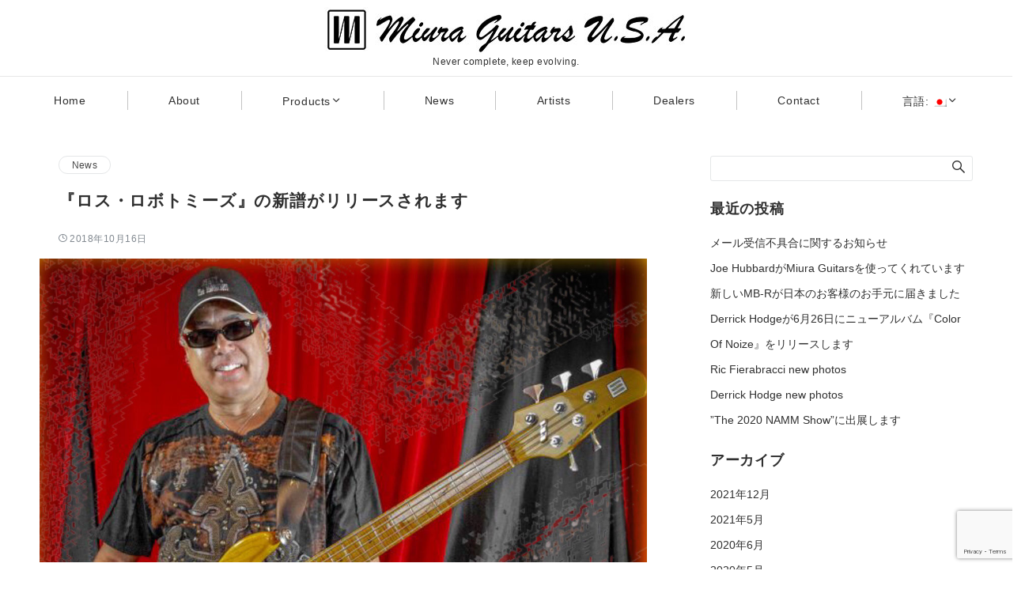

--- FILE ---
content_type: text/html; charset=UTF-8
request_url: https://www.miuraguitars.com/news/20181016-los-lobotomys
body_size: 18709
content:
<!DOCTYPE html>
<html lang="ja">
<head prefix="og: http://ogp.me/ns# fb: http://ogp.me/ns/fb# article: http://ogp.me/ns/article#">
<meta charset="UTF-8">
<meta name="viewport" content="width=device-width,initial-scale=1.0">
<meta name="description" content="ジョン・ペーニャからコメントをいただきました。 「もうすぐ発売になる『ロス・ロボトミーズ』のアルバムのソロで、このベース(MB-2)を使っているのでお楽しみに！」 - ジョン・ペーニャ - 事前予約は公式サイトから可能ですので、是非チェック...">
<title>『ロス・ロボトミーズ』の新譜がリリースされます | Miura Guitars U.S.A.</title>
<meta name='robots' content='max-image-preview:large'/>
<style id="emanon-pro-style-inline-css">@font-face{font-family:"icomoon";src:url(https://www.miuraguitars.com/wp-content/themes/emanon-pro/assets/fonts/icomoon/fonts/icomoon.eot?p9g7r6);src:url(https://www.miuraguitars.com/wp-content/themes/emanon-pro/assets/fonts/icomoon/fonts/icomoon.eot?p9g7r6#iefix) format("embedded-opentype") , url(https://www.miuraguitars.com/wp-content/themes/emanon-pro/assets/fonts/icomoon/fonts/icomoon.woff?p9g7r6) format("woff") , url(https://www.miuraguitars.com/wp-content/themes/emanon-pro/assets/fonts/icomoon/fonts/icomoon.ttf?p9g7r6) format("truetype") , url(https://www.miuraguitars.com/wp-content/themes/emanon-pro/assets/fonts/icomoon/fonts/icomoon.svg?p9g7r6#icomoon) format("svg");font-weight:normal;font-style:normal;font-display:swap}@font-face{font-family:"FontAwesome";src:url(https://www.miuraguitars.com/wp-content/themes/emanon-pro/assets/fonts/fontawesome/fontawesome-webfont.eot?v=4.7.0);src:url(https://www.miuraguitars.com/wp-content/themes/emanon-pro/assets/fonts/fontawesome/fontawesome-webfont.eot?#iefix&v=4.7.0) format("embedded-opentype") , url(https://www.miuraguitars.com/wp-content/themes/emanon-pro/assets/fonts/fontawesome/fontawesome-webfont.woff2?v=4.7.0) format("woff2") , url(https://www.miuraguitars.com/wp-content/themes/emanon-pro/assets/fonts/fontawesome/fontawesome-webfont.woff?v=4.7.0) format("woff") , url(https://www.miuraguitars.com/wp-content/themes/emanon-pro/assets/fonts/fontawesome/fontawesome-webfont.ttf?v=4.7.0) format("truetype") , url(https://www.miuraguitars.com/wp-content/themes/emanon-pro/assets/fonts/fontawesome/fontawesome-webfont.svg?v=4.7.0#fontawesomeregular) format("svg");font-weight:normal;font-style:normal;font-display:swap}:root{--ema-body-font-family:-apple-system , BlinkMacSystemFont , "Helvetica Neue" , "Hiragino Kaku Gothic ProN" , "Segoe UI" , "Yu Gothic" , "Meiryo" , sans-serif}:root{--ema-font-size-base:1rem;--ema-font-size-l6:calc(1rem * 8 / 2);--ema-font-size-l5:calc(1rem * 8 / 3);--ema-font-size-l4:calc(1rem * 8 / 4);--ema-font-size-l3:calc(1rem * 8 / 5);--ema-font-size-l2:calc(1rem * 8 / 6);--ema-font-size-l1:calc(1rem * 8 / 7);--ema-font-size-m:calc(1rem * 8 / 8);--ema-font-size-s1:calc(1rem * 8 / 9);--ema-font-size-s2:calc(1rem * 8 / 10);--ema-font-size-s3:calc(1rem * 8 / 11);--ema-font-size-s4:calc(1rem * 8 / 12)}:root{--ema-one-col-content-width-front-page:1180px;--ema-one-col-content-width-post:1180px;--ema-one-col-content-width-page:1180px;--ema-one-col-content-width-blog-page:1180px;--ema-one-col-content-width-archive:1180px;--ema-one-col-content-width-search:1180px;--ema-one-col-content-width-not-found:1180px;--ema-sidebar-width:332px}:root{--ema-main-color:#801010;--ema-text_color:#303030;--ema-sub-color:#ccc;--ema-link-color:#707070;--ema-link-hover:#b5b5b5}:root{--ema-btn-corner:25px;--ema-btn-background-color:#801010;--ema-btn-text-color:#fff}:root{--ema-header-area-height:96px;--ema-header-area-height-sp:60px;--ema-tagline-font-size:12px;--ema-sitename-font-size-pc:40px;--ema-sitename-font-size-sp:40px;--ema-logo-height-pc:60px;--ema-logo-height-sp:60px}:root{--ema-tagline-background-color:#f8f8f8;--ema-tagline-text-color:#303030;--ema-header-background-color:#fff;--ema-site-title-color:#303030;--ema-header-border-bottom-color:#e6e6e6}:root{--ema-header-menu-color:#303030;--ema-header-menu-overlay-color:#fff;--ema-header-menu-hover:#b5b5b5;--ema-header-menu-current:#b5b5b5;--ema-header-menu-background-color:#fff;--ema-header-menu-separate:#b5b5b5;--ema-header-menu-bottom-color:#e6e6e6;--ema-header-sub-menu-background-color:#161410;--ema-header-sub-menu-color:#fff;--ema-mega-menu-hierarchical-title-color:#fff;--ema-mega-menu-hierarchical-sub-title-color:#fff}:root{--ema-mb-menu-scroll-background-color:#161410;--ema-mb-menu-scroll-item-color:#fff;--ema-mb-menu-scroll-arrow-icon-color:#fff}:root{--ema-tracking-red:255;--ema-tracking-green:255;--ema-tracking-blue:255;--ema-tracking-opacity:1;--ema-tracking-header-site-name-font-size:24px;--ema-tracking-header-site-logo-height:40px;--ema-tracking-menu-color:#303030;--ema-tracking-menu-hover:#b5b5b5;--ema-tracking-menu-current:#b5b5b5;--ema-tracking-menu-bottom-color:#e6e6e6;--ema-tracking-sub-menu-background-color:#161410;--ema-tracking-sub-menu-color:#fff}:root{--ema-hamburger-menu-background-color:#e6e6e6;--ema-hamburger-menu-text-color:#303030;--ema-hamburger-menu-color:#801010}:root{--ema-header-cta-tel-font-size:24px;--ema-header-cta-tel-icon:#b5b5b5;--ema-header-cta-btn-icon:#b5b5b5;--ema-header-cta-tel:#303030;--ema-header-cta-text:#303030;--ema-header-cta-btn-bg:#37db9b;--ema-header-cta-btn-text:#fff;--ema-header-cta-btn-bg-hover:#37db9b;--ema-header-cta-btn-text-hover:#fff}:root{--ema-header-info-text-color:#303030;--ema-header-info-background-color:#e2e5e8;--ema-header-info-text-hover-color:#fff;--ema-header-info-background-hover-color:#bcc3ca}:root{--ema-article-body-background-color:#fff;--ema-cat-title-counter-background-color:#801010;--ema-cat-title-counter-color:#fff}:root{--ema-footer-top-background-color:#801010;--ema-footer-sns-follow-color:#b5b5b5;--ema-footer-background-color:#000;--ema-footer-text-color:#b5b5b5;--ema-footer-link-hover:#fff}:root{--ema-footer-fixed-menu-background-color:#fff;--ema-footer-fixed-menu-text-color:#303030;--ema-footer-fixed-menu-background-opacity:1}:root{--ema-article-profile-background-color:#fff}:root{--ema-sidebar-background-color:#fff;--ema-sidebar-heading-text-color:#303030;--ema-sidebar-heading-background-color:#161410;--ema-sidebar-text-color:#303030}:root{--ema-tab-btn-background-color:#9b8d77;--ema-tab-btn-text-color:#fff;--ema-tab-background-color:#f1f1f1;--ema-tab-active-color:#e2e5e8;--ema-tab-text-color:#303030}:root{--ema-sns-follow-title-color:#fff;--ema-sns-follow-border-color:#e5e7e8;--ema-sns-follow-background-color:#000;--ema-sns-follow-background-color-opacity:.25}:root{--ema-border-radius-0:0;--ema-border-radius-3:3px;--ema-border-radius-4:4px;--ema-border-radius-8:8px;--ema-border-radius-10:10px;--ema-border-radius-20:20px;--ema-border-radius-25:25px}:root{--ema-ad-label-icon-color:#303030;--ema-ad-label-text-color:#303030;--ema-ad-label-background-color:#fff;--ema-ad-label-border-color:#e5e7e8}html,body,div,span,object,iframe,h1,h2,h3,h4,h5,h6,p,blockquote,pre,abbr,address,cite,code,del,dfn,em,img,ins,kbd,q,samp,small,strong,sub,sup,var,b,i,dl,dt,dd,ol,ul,li,fieldset,form,label,legend,table,caption,tbody,tfoot,thead,tr,th,td,article,aside,canvas,details,figcaption,figure,footer,header,hgroup,menu,nav,section,summary,time,mark,audio,video{margin:0;padding:0;border:0;outline:0;font-size:100%;vertical-align:baseline;box-sizing:border-box}html{font-size:var(--ema-font-size-base);overflow-y:scroll}article,aside,details,figcaption,figure,footer,header,hgroup,menu,nav,section{display:block}ol,ul{list-style:none}blockquote,q{quotes:none}blockquote::before,blockquote::after,q::before,q::after{content:"";content:none}a{margin:0;padding:0;font-size:100%;vertical-align:baseline;background:transparent}address,cite{font-style:italic}em{font-weight:bold}code,kbd,var,pre{font-family:monospace,serif}kbd{padding:2px 8px;background-color:#303030;border-radius:var(--ema-border-radius-4);box-shadow:inset 0 -1px 0 rgba(0,0,0,.25);color:#fff}pre{white-space:pre-wrap;line-height:1.8;font-size:var(--ema-font-size-s1)}sub,sup{position:relative;font-size:75%;line-height:0;vertical-align:baseline}sup{top:-.5em}sub{bottom:-.25em}del{text-decoration:line-through}abbr[title],dfn[title]{border-bottom:dotted 1px;cursor:help}table{border-collapse:collapse;border-spacing:0;width:100%}hr{height:1px;margin:0;padding:0;border:0;background-color:#e5e7e8}embed,iframe,img,object{max-width:100%}.wp-embedded-content{width:100%}img{height:auto;max-width:100%;vertical-align:middle;border-style:none}summary{position:relative;cursor:pointer;list-style-type:none;transition:all .2s ease 0s}summary::-webkit-details-marker{display:none}*,*::after,*::before{-webkit-box-sizing:border-box;box-sizing:border-box}.l-container{position:relative;display:flex;flex-direction:column;min-height:100vh}.l-contents{margin-top:16px;margin-bottom:40px;flex:1 0 auto}.home .l-contents{margin-top:48px;margin-bottom:48px}.home .l-contents.is-margin-top-none,.l-contents.is-margin-top-none{margin-top:0}.home .l-contents.is-margin-bottom-none,.l-contents.is-margin-bottom-none{margin-bottom:0}@media screen and (min-width:600px ){.l-contents{margin-top:40px;margin-bottom:64px}.home .l-contents{margin-top:64px;margin-bottom:64px}}.l-content,.l-content__sm,.l-content__fluid{position:relative;margin:auto;width:calc(100% - 32px)}@media screen and (max-width:599px ){.l-content.is-sp-fluid{width:100%}}@media screen and (min-width:768px ){.l-content,.l-content__sm{width:calc(768px - 32px)}}@media screen and (min-width:960px){.l-content{width:calc(960px - 32px)}}@media screen and (min-width:1200px ){.l-content{width:calc(1212px - 32px)}}.l-content__main{width:100%}@media screen and (min-width:1200px){.is-no_sidebar .l-content__main{margin-left:auto;margin-right:auto}.home .is-no_sidebar .l-content__main,.home.page .is-no_sidebar .l-content__main{width:var(--ema-one-col-content-width-front-page)}.blog .is-no_sidebar .l-content__main{width:var(--ema-one-col-content-width-blog-page)}.page .is-no_sidebar .l-content__main{width:var(--ema-one-col-content-width-page)}.single .is-no_sidebar .l-content__main{width:var(--ema-one-col-content-width-post)}.archive .is-no_sidebar .l-content__main{width:var(--ema-one-col-content-width-archive)}.search .is-no_sidebar .l-content__main{width:var(--ema-one-col-content-width-search)}.error404 .is-no_sidebar .l-content__main{width:var(--ema-one-col-content-width-not-found)}}.u-row.is-no_sidebar,.u-row.is-right_sidebar,.u-row.is-left_sidebar{flex-direction:column}@media screen and (min-width:960px){.u-row.is-right_sidebar{flex-direction:row}.u-row.is-left_sidebar{flex-direction:row-reverse}.u-row.is-right_sidebar .l-content__main,.u-row.is-left_sidebar .l-content__main{width:calc(100% - var(--ema-sidebar-width))}.u-row.is-right_sidebar .l-content__main{margin-right:32px}.u-row.is-left_sidebar .l-content__main{margin-left:32px}.sidebar{min-width:var(--ema-sidebar-width);max-width:var(--ema-sidebar-width)}}@media screen and (min-width:1200px){.u-row.is-right_sidebar .l-content__main{margin-right:80px}.u-row.is-left_sidebar .l-content__main{margin-left:80px}}.wrapper-column{width:100%}.wrapper-column.has-sp-column{width:calc(100% + 12px)}[class^="column-"],[class*="column-"]{width:100%}[class^="column-sp-"],[class*="column-sp-"]{margin-right:12px}.column-sp-1{width:calc(8.333% - 12px)}.column-sp-2{width:calc(16.667% - 12px)}.column-sp-3{width:calc(25% - 12px)}.column-sp-4{width:calc(33.333% - 12px)}.column-sp-5{width:calc(41.667% - 12px)}.column-sp-6{width:calc(50% - 12px)}.column-sp-7{width:calc(58.333% - 12px)}.column-sp-8{width:calc(66.667% - 12px)}.column-sp-9{width:calc(75% - 12px)}.column-sp-10{width:calc(83.333% - 12px)}.column-sp-11{width:calc(91.667% - 12px)}.column-sp-12{width:calc(100% - 12px)}@media screen and (min-width:600px){.wrapper-column,.wrapper-column.has-sp-column{width:calc(100% + 24px)}.column-none{width:auto}.column-1{margin-right:24px;width:calc(8.333% - 24px)}.column-2{margin-right:24px;width:calc(16.667% - 24px)}.column-3{margin-right:24px;width:calc(25% - 24px)}.column-4{margin-right:24px;width:calc(33.333% - 24px)}.column-5{margin-right:24px;width:calc(41.667% - 24px)}.column-6{margin-right:24px;width:calc(50% - 24px)}.column-7{margin-right:24px;width:calc(58.333% - 24px)}.column-8{margin-right:24px;width:calc(66.667% - 24px)}.column-9{margin-right:24px;width:calc(75% - 24px)}.column-10{margin-right:24px;width:calc(83.333% - 24px)}.column-11{margin-right:24px;width:calc(91.667% - 24px)}.column-12{margin-right:24px;width:calc(100% - 24px)}}.u-row{display:flex}.u-row-wrap{flex-wrap:wrap}.u-row-nowrap{flex-wrap:nowrap}.u-row-item-top{align-items:flex-start}.u-row-item-center{align-items:center}.u-row-item-bottom{align-items:flex-end}.u-row-cont-around{justify-content:space-around}.u-row-cont-between{justify-content:space-between}.u-row-cont-start{justify-content:flex-start}.u-row-cont-center{justify-content:center}.u-row-cont-end{justify-content:flex-end}.u-row-dir{flex-direction:row}.u-row-dir-reverse{flex-direction:row-reverse}.u-row-dir-column{flex-direction:column}.u-row-flex-grow-1{flex-grow:1}.u-row-flex-grow-2{flex-grow:2}.u-row-flex-grow-3{flex-grow:3}.u-text-align-left{text-align:left}.u-text-align-right{text-align:right}.u-text-align-center{text-align:center}.u-text-align-center-margin{margin-top:40px;text-align:center}.u-narrow-width__center{margin-right:auto;margin-left:auto;max-width:100%;text-align:center}@media screen and (min-width:600px){.u-narrow-width__center,.u-narrow-width__left{max-width:620px}}@media screen and (max-width:599px){.u-alignwide-sp{position:relative;max-width:100vw;margin-left:-12px;margin-right:-12px}.u-alignfull-sp{position:relative;left:calc(50% - 50vw);width:100vw;max-width:100vw}}.u-overflow-x{overflow-x:hidden}.u-overflow-y{overflow-y:hidden}.u-background-cover::after{content:"";position:absolute;top:0;left:0;right:0;bottom:0;background-color:rgba(10,10,10,.16)}.u-background-overlay{position:absolute;top:0;right:0;bottom:0;left:0;background-color:rgba(10,10,10,.16);z-index:998}.u-border-solid{border:solid 1px #e5e7e8}.u-border-bottom-solid{border-bottom:solid 1px #e5e7e8}.u-border-bottom-solid__none-color{border-bottom:solid 1px}.u-border-none{border:none}.u-img-overlay img{filter:brightness(80%);transition:all .1s ease}.u-img-overlay:hover img{filter:brightness(60%)}.u-img-scale{position:relative;overflow:hidden}.u-img-scale img{display:inline-block;transform:scale(1);transition:all .3s ease;vertical-align:bottom}.u-img-scale:hover img{transform:scale(1.1)}.u-img-effect-border{position:relative}.u-img-effect-border::before,.u-img-effect-border::after{content:"";position:absolute;top:8px;right:8px;bottom:8px;left:8px;opacity:0;transition:opacity .3s , transform .3s;z-index:1}.u-img-effect-border::before{position:absolute;border-top:1px solid #fff;border-bottom:1px solid #fff;transform:scale(0,1)}.u-img-effect-border::after{position:absolute;border-right:1px solid #fff;border-left:1px solid #fff;transform:scale(1,0)}.u-img-effect-border:hover:before,.u-img-effect-border:hover::after{transform:scale(1);opacity:1}.u-opacity-link{opacity:.8}.u-opacity-hover:hover{opacity:.8}@media screen and (max-width:599px){.u-item-scroll{display:flex!important;flex-wrap:nowrap!important;padding-top:16px;padding-bottom:16px;padding-left:24px;overflow:scroll;scroll-snap-type:x mandatory;scroll-behavior:smooth}.u-item-scroll::after{content:"";min-width:8px}.u-item-scroll__item{margin-right:16px!important;min-width:260px;max-width:320px;scroll-snap-align:center}.u-item-scroll__item:last-child{margin-right:0}.u-item-scroll__item-min{margin-right:16px;min-width:max-content;scroll-snap-align:center}.u-item-scroll__item-min:last-child{margin-right:0}}.u-reverse-left-right{transform:scale(-1,1)}.u-shadow{box-shadow:0 1px 3px 1px rgba(0,0,0,.08)}.u-border-hover{border:1px solid #e5e7e8;border-radius:var(--ema-border-radius-3);transition:all .3s ease;backface-visibility:hidden}.u-border-hover:hover{border:1px solid #828990}.u-shadow-hover{box-shadow:0 1px 3px 1px rgba(0,0,0,.08);border-radius:var(--ema-border-radius-3);transition:all .3s ease;backface-visibility:hidden}.u-shadow-hover:hover{box-shadow:0 1px 12px 0 rgba(0,0,0,.1);transform:translateY(-3px)}.u-shadow-none{border-radius:var(--ema-border-radius-3);transition:all .3s ease;backface-visibility:hidden}.u-shadow-none:hover{box-shadow:0 1px 12px 0 rgba(0,0,0,.1);transform:translateY(-3px)}.u-shadow-border{border:1px solid #e5e7e8;border-radius:var(--ema-border-radius-3);transition:all .3s ease;backface-visibility:hidden}.u-shadow-border:hover{transform:translateY(-3px);box-shadow:0 1px 12px 0 rgba(0,0,0,.1)}@keyframes fade {from {opacity:0;}to {opacity:1;}}@keyframes fadeIn {from {opacity:0;transform:translateY(16px);}to {opacity:1;}}@keyframes fadeDown {from {opacity:0;transform:translateY(-16px);}to {opacity:1;}}@keyframes fadeSlideIn {from {opacity:0;transform:translateX(-32px);}to {opacity:1;}}@keyframes fadeOut {from {opacity:1;}to {opacity:0;transform:translateY(16px);}}@keyframes slideDown {from {transform:translateY(-100%);opacity:0;}to {transform:translateY(0);opacity:1;}}@keyframes slideUp {from {transform:translateY(0);}to {transform:translateY(-100%);}}@keyframes slideUpText {from {transform:translateY(-30%);opacity:0;}to {transform:translateY(-50%);opacity:1;}}@keyframes scrolldown {0%{height:0;top:0;opacity:0;}30%{height:50px;opacity:1;}100%{height:0;top:80px;opacity:0;}}@keyframes circle {from {transform:rotate(0deg);}to {transform:rotate(360deg);}}@keyframes spinY {from {transform:rotateY( 0deg );}to {transform:rotateY( 360deg );}}@keyframes sound-visualize {0% {transform:scaleY(0);}50% {transform:scaleY(1);}100% {transform:scaleY(0.2);}}@keyframes blur-text {0% {filter:blur(0);opacity:1;}100% {filter:blur(2px);opacity:0.8;}}@keyframes expansion-image {0% {transform:scale(1);}100% {transform:scale(1.15);}}@keyframes reduced-image {0% {transform:scale(1.15);}100% {transform:scale(1);}}@keyframes slide-image {from {transform:translateX(0);}to {transform:translateX(48px);}}@keyframes lustre {100% {left:60%;}}@keyframes ripple-drop {100% {transform:scale(2);opacity:0;}}@keyframes ctaIconSlideInRight {from {opacity:0;transform:translateX(calc(100% + 360px));}to {opacity:1;transform:translateX(0);}}@media screen and (min-width:600px){@keyframes ctaIconSlideInRight {from {opacity:0;transform:translateX(360px);}to {opacity:1;transform:translateX(0);}}}@keyframes headerLanguage {from {opacity:0;transform:translateY(16px);}to {opacity:1;transform:translateY(0);}}@keyframes arrowLeft {50% {left:-0.2em;opacity:1;}100% {left:-0.8em;opacity:0;}}@keyframes arrowRight {50% {right:-0.2em;opacity:1;}100% {right:-0.8em;opacity:0;}}@keyframes mb-scrollnav-transform {0% {transform:translateX(-4px);}60% {transform:translateX(4px);}100% {transform:translateX(-4px);}}@keyframes ripple-drop {100% {transform:scale(2);opacity:0;}}@keyframes ep-lustre {100% {left:60%;}}@keyframes ep-ripple {0% {opacity:0.3;}30% {opacity:0;}70% {opacity:0;}100% {opacity:0.3}}@keyframes mobile-footer-btn-transform {0% {transform:scale(0.6);}100% {transform:scale(1);}}@keyframes popup-max-transform {0% {transform:translateY(100%);}60% {transform:translateY(-5%);}100% {transform:translateY(0%);}}@keyframes popup-min-transform {0% {transform:translateY(0%);}60% {transform:translateY(100%);}100% {transform:translateY(100%);}}@keyframes tab-fade-in {from {opacity:0;transform:translateY(16px);}to {opacity:1;}}@keyframes clipMove {from {opacity:1;}to {opacity:1;clip-path:inset(0 0 0 0)}}.u-display-block{display:block}.u-display-flex{display:flex}.u-display-none{display:none}.u-display-hidden{visibility:hidden}.u-display-sp{display:block}.u-display-flex-sp{display:flex}.u-display-inline-flex-sp{display:inline-flex}.u-display-sp-tablet{display:block}.u-display-tablet{display:block}.u-display-tablet-pc{display:none}.u-display-pc{display:none}.u-display-flex-pc{display:none}.u-display-inline-flex-pc{display:none}.u-display-inline-flex-tablet-pc{display:none}@media screen and (min-width:600px){.u-display-sp{display:none}.u-display-flex-sp{display:none}.u-display-inline-flex-sp{display:none}.u-display-sp-tablet{display:block}.u-display-tablet{display:block}.u-display-tablet-pc{display:block}.u-display-inline-flex-tablet-pc{display:inline-flex}}@media screen and (min-width:960px){.u-display-sp-tablet{display:none}.u-display-tablet{display:none}.u-display-pc{display:block}.u-display-flex-pc{display:flex}.u-display-inline-flex-pc{display:inline-flex}}.drawer-menu .drawer-menu__nav .menu-item{padding-left:16px}.drawer-menu .drawer-menu__nav>.menu-item a::before{display:block;content:"";position:absolute;top:50%;left:-12px;width:4px;height:4px;transform:translateY(-50%);background-color:#b8bcc0;border-radius:100%;font-weight:bold}.drawer-menu .drawer-menu__nav .sub-menu>.menu-item{padding-left:16px}.drawer-menu .drawer-menu__nav .sub-menu>.menu-item a::before{display:block;content:"";position:absolute;top:50%;left:-12px;width:4px;height:4px;transform:translateY(-50%);background-color:#b8bcc0;border-radius:100%;font-weight:bold}.separator-section-wrapper{position:relative;overflow:hidden;z-index:100}.separator-section-wrapper.separator-double-wave{height:55px}.separator-section-wrapper.separator-wave{height:45px}.separator-section-wrapper.separator-two-wave{height:30px}.separator-section-wrapper.separator-triangle{height:75px}.separator-section-wrapper.separator-triangle-center{height:35px}.separator-section-wrapper.separator-horizontal{height:64px}.separator-section-wrapper.separator-arch,.separator-section-wrapper.separator-tilt-right,.separator-section-wrapper.separator-tilt-left{height:50px}@media screen and (min-width:600px){.separator-section-wrapper.separator-arch,.separator-section-wrapper.separator-wave{height:50px}.separator-section-wrapper.separator-double-wave{height:110px}.separator-section-wrapper.separator-two-wave{height:130px}.separator-section-wrapper.separator-triangle{height:95px}.separator-section-wrapper.separator-triangle-center{height:45px}.separator-section-wrapper.separator-tilt-right,.separator-section-wrapper.separator-tilt-left{height:100px}.separator-section-wrapper.separator-horizontal{height:72px}}.separator-section-arch{position:absolute;bottom:-3px;left:0;right:0;height:40px;width:100%;z-index:100}@media screen and (min-width:600px){.separator-section-arch{height:60px}}.separator-section-wave{position:absolute;bottom:-3px;left:0;right:0;height:100px;width:100%;z-index:100}.separator-section-double-wave{position:absolute;bottom:-3px;left:0;right:0;height:60px;width:100%;z-index:100}@media screen and (min-width:600px){.separator-section-double-wave{height:120px}}.separator-section-double-wave path:nth-child(1) {opacity:.3}.separator-section-double-wave path:nth-child(2) {opacity:.5}.separator-section-two-wave{position:absolute;bottom:0;left:0;right:0;width:100%;z-index:100}.separator-section-tilt-right,.separator-section-tilt-left{position:absolute;bottom:-1px;left:0;right:0;width:100%;height:50px;z-index:100}.separator-section-tilt-right{transform:scale(-1,1)}@media screen and (min-width:600px){.separator-section-tilt-right,.separator-section-tilt-left{height:100px}}.separator-section-triangle{position:absolute;left:50%;transform:translateX(-50%);width:100%;height:70px;z-index:100}@media screen and (min-width:600px){.separator-section-triangle{height:90px}}.separator-section-triangle-center{position:absolute;left:50%;transform:translateX(-50%);width:148px;height:32px;z-index:100}@media screen and (min-width:600px){.separator-section-triangle-center{height:40px}}.separator-section-horizontal{position:absolute;bottom:-2px;left:0;right:0;width:100%;height:32px;z-index:100}.section-header{margin-bottom:56px;margin-right:auto;margin-left:auto;text-align:center}@media screen and (min-width:768px){.section-header.is-normal{max-width:620px}.section-header.is-wide{max-width:760px}.section-header.is-full{max-width:100%}}.section-title{position:relative;letter-spacing:.04em;font-size:32px;z-index:1}@media screen and (min-width:600px ){.section-title{font-size:32px}}@media screen and (min-width:960px ){.section-title{font-size:32px}}.section-header.is-style-title-underline .section-title::after{content:"";position:absolute;bottom:-4px;left:0;right:0;margin:0 auto;height:2px;width:auto;max-width:60px;background:#303030}.section-header.is-style-title-underline-dot .section-title::after{content:"";position:absolute;bottom:-4px;left:0;right:0;margin:0 auto;background-size:8px 8px;height:8px;width:auto;max-width:64px;opacity:.6}.section-header.is-style-title-underline-shadedlin .section-title::after{content:"";position:absolute;bottom:-4px;left:0;right:0;margin:0 auto;background-size:6px 6px;height:6px;width:auto;max-width:61px;opacity:.6}.section-header.is-position-sub-title-backward .section-title::after{bottom:.4em}.section-header.is-position-sub-title-bottom.is-style-title-underline .section-title::before,.section-header.is-position-sub-title-bottom.is-style-title-underline-shadedlin .section-title::before,.section-header.is-position-sub-title-bottom.is-style-title-underline-dot .section-title::before{bottom:-56px}.section-header.is-style-title-underline .section-title.is-text-align-left::after,.section-header.is-style-title-underline-dot .section-title.is-text-align-left::after,.section-header.is-style-title-underline-shadedlin .section-title.is-text-align-left::after{margin:unset}.section-header.is-style-title-border-vertical-up::before{content:"";display:block;margin:0 auto 12px;width:2px;height:50px}.section-header.is-style-title-border-vertical-up.is-section-type-left::before{margin:12px}.section-header.is-style-title-border-vertical-up.is-position-sub-title-backward::before{margin:0 auto 22px}.section-header.is-style-title-border-vertical-up.is-section-type-left.is-position-sub-title-backward::before{margin:22px}.section-header.is-style-title-border-vertical-down::after{content:"";display:block;margin:40px auto 0;width:2px;height:50px}.section-header.is-style-title-border-vertical-down.is-section-type-left::after{margin:40px 12px}.section-title::before{content:attr(data-sub-title);display:block;letter-spacing:.04em}.section-header.is-position-sub-title-top .section-title::before{margin-bottom:-4px;font-size:18px}@media screen and (min-width:600px ){.section-header.is-position-sub-title-top .section-title::before{font-size:18px}}@media screen and (min-width:960px ){.section-header.is-position-sub-title-top .section-title::before{font-size:18px}}.section-header.is-position-sub-title-bottom .section-title::before{position:absolute;bottom:-40px;left:0;right:0;font-size:18px}@media screen and (min-width:600px ){.section-header.is-position-sub-title-bottom .section-title::before{font-size:18px}}@media screen and (min-width:960px ){.section-header.is-position-sub-title-bottom .section-title::before{font-size:18px}}.section-header.is-position-sub-title-backward .section-title{padding-bottom:.5em}.section-header.is-position-sub-title-backward .section-title::before{position:absolute;bottom:.3em;left:0;right:0;font-size:1.6em;z-index:-1;opacity:.2}@media screen and (max-width:767px){.section-header.is-position-sub-title-backward .section-title::before{bottom:.4em;font-size:1.4em}}.section-description{margin-top:32px;margin-right:auto;margin-left:auto;letter-spacing:.04em}.section-description.is-text-align-center-left{margin-top:32px}.is-section-type-left .section-description{text-align:left}.is-position-sub-title-bottom .section-description{margin-top:72px}.is-text-align-left{text-align:left}.is-text-align-center-left{width:fit-content;margin:auto;text-align:left}.is-text-align-center{text-align:center}.front-top-widget-box h2,.front-bottom-widget-box h2{position:relative;letter-spacing:.04em;font-size:32px;z-index:1}@media screen and (min-width:600px ){.front-top-widget-box h2,.front-bottom-widget-box h2{font-size:32px}}@media screen and (min-width:960px ){.front-top-widget-box h2,.front-bottom-widget-box h2{font-size:32px}}.c-section-widget__sub-title{position:relative;letter-spacing:.04em;font-size:32px;z-index:1}@media screen and (min-width:600px ){.c-section-widget__sub-title{font-size:32px}}@media screen and (min-width:960px ){c-section-widget__sub-title{font-size:32px}}</style>
<link rel="alternate" type="application/rss+xml" title="Miura Guitars U.S.A. &raquo; フィード" href="https://www.miuraguitars.com/feed"/>
<link rel="alternate" type="application/rss+xml" title="Miura Guitars U.S.A. &raquo; コメントフィード" href="https://www.miuraguitars.com/comments/feed"/>
<style id="emanon-business-style-inline-css">.l-content.section-inner {width:calc(100% - 32px);z-index:101;}@media screen and (min-width:1200px) {.l-content.section-inner {width:var(--ema-one-col-content-width-front-page);}}.section-wrapper {display:flex;flex-wrap:wrap;}@media screen and (min-width:768px) {.section-wrapper {width:calc(100% + 32px);}}.section-cta {margin-top:40px;text-align:center;}.section-btn {min-width:50%;}@media screen and (min-width:768px) {.section-btn {min-width:20%;}}.home.page-template-front-page .article,.home.page-template-front-page-content-post .article {border:none;background-color:inherit;}.eb-front-top-widget-section .alignfull, .eb-front-bottom-widget-section .alignfull {position:relative;left:calc(50% - 50vw);width:100vw;max-width:100vw;}.eb-front-top-widget-section .alignwide,.eb-front-bottom-widget-section .alignwide {position:relative;max-width:100vw;}@media screen and (min-width:768px) {.eb-front-top-widget-section .alignwide,.eb-front-bottom-widget-section .alignwide {left:calc(50% - 380px);width:760px;}}@media screen and (min-width:960px) {.eb-front-top-widget-section .alignwide,.eb-front-bottom-widget-section .alignwide {left:calc(50% - 480px);width:960px;}}@media screen and (min-width:1200px) {.eb-front-top-widget-section .alignwide,.eb-front-bottom-widget-section .alignwide {left:calc(50% - 560px);width:1120px;}}.is-separator-triangle {margin-bottom:56px;}.is-separator-triangle_center {margin-bottom:32px;}@media screen and (min-width:768px) {.is-separator-triangle {margin-bottom:72px;}.is-separator-triangle_center {margin-bottom:40px;}}.eb-contactfrom-section {position:relative;background-color:#f4f4f4;}.eb-contactfrom-section .separator-section-arch,.eb-contactfrom-section .separator-section-wave,.eb-contactfrom-section .separator-section-double-wave,.eb-contactfrom-section .separator-section-two-wave,.eb-contactfrom-section .separator-section-tilt-right,.eb-contactfrom-section .separator-section-tilt-left,.eb-contactfrom-section .separator-section-triangle,.eb-contactfrom-section .separator-section-triangle-center {fill:#eeeff0;}.eb-contactfrom-section.has-background-image {background-image:url();}.contactfrom-header {text-align:center;}.contactfrom-header .section-title {color:#000c15;}.contactfrom-header .section-title::before {color:#000c15;}.contactfrom-header .section-description {color:#303030;}.contactfrom-content .wpcf7 {margin:32px auto;padding:32px 16px;background-color:#fff;border-radius:var(--ema-border-radius-4);}.contactfrom-content input[type="text"],.contactfrom-content input[type="email"],.contactfrom-content input[type="url"],.contactfrom-content input[type="password"],.contactfrom-content input[type="search"],.contactfrom-content input[type="number"],.contactfrom-content input[type="tel"],.contactfrom-content input[type="range"],.contactfrom-content input[type="color"],.contactfrom-content input[type="time"],.contactfrom-content input[type="date"],.contactfrom-content input[type="datetime"],.contactfrom-content input[type="datetime-local"],.contactfrom-content input[type="week"],.contactfrom-content input[type="month"],.contactfrom-content select,.contactfrom-content textarea {margin:8px 0 16px 0;width:100%;background-color:#f8f8f8;}.contactfrom-content input[type="submit"] {background-color:#801010;color:#ffffff;}.btn.contactfrom-content-btn a {background-color:#801010;color:#ffffff;}.btn.contactfrom-content-btn a:hover {background-color:rgba(0,0,0,0.2);color:#ffffff;box-shadow:0px 1px 0px 0px rgba(0,0,0,0.2);}.contactfrom-content-btn-microcopy {margin-top:8px;color:#303030;}.contactfrom-content input[type=submit]:hover {background-color:rgba(0,0,0,0.2);color:#ffffff;box-shadow:0px 1px 0px 0px rgba(0,0,0,0.2);}.contactfrom-content .wpcf7-response-output {margin:0 auto;margin-top:32px;width:95%;}@media screen and ( min-width:768px ) {.contactfrom-content .wpcf7 {padding:32px;width:70%;}}.eb-contactfrom-section .section-header.is-style-title-underline .section-title::after {background:#e2e5e8;}.eb-contactfrom-section .section-header.is-style-title-underline-dot .section-title::after {background-image:radial-gradient(#e2e5e8 30%, transparent 30%);}.eb-contactfrom-section .section-header.is-style-title-underline-shadedlin .section-title::after {background-image:repeating-linear-gradient(45deg, #e2e5e8 0, #e2e5e8 1px, transparent 0, transparent 50%),repeating-linear-gradient(135deg, #e2e5e8, #e2e5e8 1px, transparent 0, transparent 50%);}.eb-contactfrom-section .section-header.is-style-title-border-vertical-up::before {background:#e2e5e8;}.eb-contactfrom-section .section-header.is-style-title-border-vertical-down::after {background:#e2e5e8;}.eb-contactfrom-section .section-inner { padding-top:var(--contactfrom-section-padding-top-sp); padding-bottom:var(--contactfrom-section-padding-bottom-sp);}@media screen and ( min-width:768px ) {.eb-contactfrom-section .section-inner { padding-top:var(--contactfrom-section-padding-top-tablet); padding-bottom:var(--contactfrom-section-padding-bottom-tablet); }}@media screen and ( min-width:960px ) {.eb-contactfrom-section .section-inner { padding-top:var(--contactfrom-section-padding-top-pc); padding-bottom:var(--contactfrom-section-padding-bottom-pc); }}.eb-page-content-section {position:relative;background-color:#ffffff;}.eb-page-content-section .separator-section-arch,.eb-page-content-section .separator-section-wave,.eb-page-content-section .separator-section-double-wave,.eb-page-content-section .separator-section-two-wave,.eb-page-content-section .separator-section-tilt-right,.eb-page-content-section .separator-section-tilt-left,.eb-page-content-section .separator-section-triangle,.eb-page-content-section .separator-section-triangle-center {fill:#eeeff0;}.eb-page-content-section .article-body {padding-top:0;}.page-template:not(.paged) .eb-page-content-section .eb-entry-section {margin-top:62px;}.eb-page-content-section .section-inner { padding-top:var(--page-content-section-padding-top-sp); padding-bottom:var(--page-content-section-padding-bottom-sp);}@media screen and ( min-width:768px ) {.eb-page-content-section .section-inner { padding-top:var(--page-content-section-padding-top-tablet); padding-bottom:var(--page-content-section-padding-bottom-tablet); }}@media screen and ( min-width:960px ) {.eb-page-content-section .section-inner { padding-top:var(--page-content-section-padding-top-pc); padding-bottom:var(--page-content-section-padding-bottom-pc); }}</style>
<link rel="alternate" title="oEmbed (JSON)" type="application/json+oembed" href="https://www.miuraguitars.com/wp-json/oembed/1.0/embed?url=https%3A%2F%2Fwww.miuraguitars.com%2Fnews%2F20181016-los-lobotomys"/>
<link rel="alternate" title="oEmbed (XML)" type="text/xml+oembed" href="https://www.miuraguitars.com/wp-json/oembed/1.0/embed?url=https%3A%2F%2Fwww.miuraguitars.com%2Fnews%2F20181016-los-lobotomys&#038;format=xml"/>
<style id='wp-img-auto-sizes-contain-inline-css'>img:is([sizes=auto i],[sizes^="auto," i]){contain-intrinsic-size:3000px 1500px}</style>
<style id='wp-block-library-inline-css'>:root{--wp-block-synced-color:#7a00df;--wp-block-synced-color--rgb:122 , 0 , 223;--wp-bound-block-color:var(--wp-block-synced-color);--wp-editor-canvas-background:#ddd;--wp-admin-theme-color:#007cba;--wp-admin-theme-color--rgb:0 , 124 , 186;--wp-admin-theme-color-darker-10:#006ba1;--wp-admin-theme-color-darker-10--rgb:0 , 107 , 160.5;--wp-admin-theme-color-darker-20:#005a87;--wp-admin-theme-color-darker-20--rgb:0 , 90 , 135;--wp-admin-border-width-focus:2px}@media (min-resolution:192dpi){:root{--wp-admin-border-width-focus:1.5px}}.wp-element-button{cursor:pointer}:root .has-very-light-gray-background-color{background-color:#eee}:root .has-very-dark-gray-background-color{background-color:#313131}:root .has-very-light-gray-color{color:#eee}:root .has-very-dark-gray-color{color:#313131}:root .has-vivid-green-cyan-to-vivid-cyan-blue-gradient-background{background:linear-gradient(135deg,#00d084,#0693e3)}:root .has-purple-crush-gradient-background{background:linear-gradient(135deg,#34e2e4,#4721fb 50%,#ab1dfe)}:root .has-hazy-dawn-gradient-background{background:linear-gradient(135deg,#faaca8,#dad0ec)}:root .has-subdued-olive-gradient-background{background:linear-gradient(135deg,#fafae1,#67a671)}:root .has-atomic-cream-gradient-background{background:linear-gradient(135deg,#fdd79a,#004a59)}:root .has-nightshade-gradient-background{background:linear-gradient(135deg,#330968,#31cdcf)}:root .has-midnight-gradient-background{background:linear-gradient(135deg,#020381,#2874fc)}:root{--wp--preset--font-size--normal:16px;--wp--preset--font-size--huge:42px}.has-regular-font-size{font-size:1em}.has-larger-font-size{font-size:2.625em}.has-normal-font-size{font-size:var(--wp--preset--font-size--normal)}.has-huge-font-size{font-size:var(--wp--preset--font-size--huge)}.has-text-align-center{text-align:center}.has-text-align-left{text-align:left}.has-text-align-right{text-align:right}.has-fit-text{white-space:nowrap!important}#end-resizable-editor-section{display:none}.aligncenter{clear:both}.items-justified-left{justify-content:flex-start}.items-justified-center{justify-content:center}.items-justified-right{justify-content:flex-end}.items-justified-space-between{justify-content:space-between}.screen-reader-text{border:0;clip-path:inset(50%);height:1px;margin:-1px;overflow:hidden;padding:0;position:absolute;width:1px;word-wrap:normal!important}.screen-reader-text:focus{background-color:#ddd;clip-path:none;color:#444;display:block;font-size:1em;height:auto;left:5px;line-height:normal;padding:15px 23px 14px;text-decoration:none;top:5px;width:auto;z-index:100000}html :where(.has-border-color){border-style:solid}html :where([style*=border-top-color]){border-top-style:solid}html :where([style*=border-right-color]){border-right-style:solid}html :where([style*=border-bottom-color]){border-bottom-style:solid}html :where([style*=border-left-color]){border-left-style:solid}html :where([style*=border-width]){border-style:solid}html :where([style*=border-top-width]){border-top-style:solid}html :where([style*=border-right-width]){border-right-style:solid}html :where([style*=border-bottom-width]){border-bottom-style:solid}html :where([style*=border-left-width]){border-left-style:solid}html :where(img[class*=wp-image-]){height:auto;max-width:100%}:where(figure){margin:0 0 1em}html :where(.is-position-sticky){--wp-admin--admin-bar--position-offset:var(--wp-admin--admin-bar--height,0)}@media screen and (max-width:600px){html :where(.is-position-sticky){--wp-admin--admin-bar--position-offset:0}}</style><style id='global-styles-inline-css'>:root{--wp--preset--aspect-ratio--square:1;--wp--preset--aspect-ratio--4-3: 4/3;--wp--preset--aspect-ratio--3-4: 3/4;--wp--preset--aspect-ratio--3-2: 3/2;--wp--preset--aspect-ratio--2-3: 2/3;--wp--preset--aspect-ratio--16-9: 16/9;--wp--preset--aspect-ratio--9-16: 9/16;--wp--preset--color--black:#000;--wp--preset--color--cyan-bluish-gray:#abb8c3;--wp--preset--color--white:#fff;--wp--preset--color--pale-pink:#f78da7;--wp--preset--color--vivid-red:#cf2e2e;--wp--preset--color--luminous-vivid-orange:#ff6900;--wp--preset--color--luminous-vivid-amber:#fcb900;--wp--preset--color--light-green-cyan:#7bdcb5;--wp--preset--color--vivid-green-cyan:#00d084;--wp--preset--color--pale-cyan-blue:#8ed1fc;--wp--preset--color--vivid-cyan-blue:#0693e3;--wp--preset--color--vivid-purple:#9b51e0;--wp--preset--color--dark-01:#3f5973;--wp--preset--color--dark-02:#8ba0b6;--wp--preset--color--dark-03:#9b8d77;--wp--preset--color--light-01:#5f83a8;--wp--preset--color--light-02:#bfcbd7;--wp--preset--color--light-03:#bfb6a8;--wp--preset--color--info:#007bff;--wp--preset--color--success:#00c851;--wp--preset--color--warning:#dc3545;--wp--preset--color--yellow:#f0ad4e;--wp--preset--color--orange:#f2852f;--wp--preset--color--purple:#9b51e0;--wp--preset--color--light-blue:#8ed1fc;--wp--preset--color--light-green:#7bdcb5;--wp--preset--color--gray:#e5e7e8;--wp--preset--color--dark-gray:#b8bcc0;--wp--preset--color--light-black:#484848;--wp--preset--color--ep-black:#303030;--wp--preset--color--dark-white:#f8f8f8;--wp--preset--color--ep-white:#fff;--wp--preset--gradient--vivid-cyan-blue-to-vivid-purple:linear-gradient(135deg,#0693e3 0%,#9b51e0 100%);--wp--preset--gradient--light-green-cyan-to-vivid-green-cyan:linear-gradient(135deg,#7adcb4 0%,#00d082 100%);--wp--preset--gradient--luminous-vivid-amber-to-luminous-vivid-orange:linear-gradient(135deg,#fcb900 0%,#ff6900 100%);--wp--preset--gradient--luminous-vivid-orange-to-vivid-red:linear-gradient(135deg,#ff6900 0%,#cf2e2e 100%);--wp--preset--gradient--very-light-gray-to-cyan-bluish-gray:linear-gradient(135deg,#eee 0%,#a9b8c3 100%);--wp--preset--gradient--cool-to-warm-spectrum:linear-gradient(135deg,#4aeadc 0%,#9778d1 20%,#cf2aba 40%,#ee2c82 60%,#fb6962 80%,#fef84c 100%);--wp--preset--gradient--blush-light-purple:linear-gradient(135deg,#ffceec 0%,#9896f0 100%);--wp--preset--gradient--blush-bordeaux:linear-gradient(135deg,#fecda5 0%,#fe2d2d 50%,#6b003e 100%);--wp--preset--gradient--luminous-dusk:linear-gradient(135deg,#ffcb70 0%,#c751c0 50%,#4158d0 100%);--wp--preset--gradient--pale-ocean:linear-gradient(135deg,#fff5cb 0%,#b6e3d4 50%,#33a7b5 100%);--wp--preset--gradient--electric-grass:linear-gradient(135deg,#caf880 0%,#71ce7e 100%);--wp--preset--gradient--midnight:linear-gradient(135deg,#020381 0%,#2874fc 100%);--wp--preset--font-size--small:13px;--wp--preset--font-size--medium:20px;--wp--preset--font-size--large:36px;--wp--preset--font-size--x-large:42px;--wp--preset--spacing--20:.44rem;--wp--preset--spacing--30:.67rem;--wp--preset--spacing--40:1rem;--wp--preset--spacing--50:1.5rem;--wp--preset--spacing--60:2.25rem;--wp--preset--spacing--70:3.38rem;--wp--preset--spacing--80:5.06rem;--wp--preset--shadow--natural:6px 6px 9px rgba(0,0,0,.2);--wp--preset--shadow--deep:12px 12px 50px rgba(0,0,0,.4);--wp--preset--shadow--sharp:6px 6px 0 rgba(0,0,0,.2);--wp--preset--shadow--outlined:6px 6px 0 -3px #fff , 6px 6px #000;--wp--preset--shadow--crisp:6px 6px 0 #000;--wp--preset--shadow--custom: 0 1px 3px 1px rgb(0 0  0 / 0.08)}:root{--wp--style--global--content-size:768px;--wp--style--global--wide-size: calc(768px + 48px)}:where(body) {margin:0}.wp-site-blocks>.alignleft{float:left;margin-right:2em}.wp-site-blocks>.alignright{float:right;margin-left:2em}.wp-site-blocks>.aligncenter{justify-content:center;margin-left:auto;margin-right:auto}:where(.wp-site-blocks) > * {margin-block-start:32px;margin-block-end:0}:where(.wp-site-blocks) > :first-child {margin-block-start:0}:where(.wp-site-blocks) > :last-child {margin-block-end:0}:root{--wp--style--block-gap:32px}:root :where(.is-layout-flow) > :first-child{margin-block-start:0}:root :where(.is-layout-flow) > :last-child{margin-block-end:0}:root :where(.is-layout-flow) > *{margin-block-start:32px;margin-block-end:0}:root :where(.is-layout-constrained) > :first-child{margin-block-start:0}:root :where(.is-layout-constrained) > :last-child{margin-block-end:0}:root :where(.is-layout-constrained) > *{margin-block-start:32px;margin-block-end:0}:root :where(.is-layout-flex){gap:32px}:root :where(.is-layout-grid){gap:32px}.is-layout-flow>.alignleft{float:left;margin-inline-start:0;margin-inline-end:2em}.is-layout-flow>.alignright{float:right;margin-inline-start:2em;margin-inline-end:0}.is-layout-flow>.aligncenter{margin-left:auto!important;margin-right:auto!important}.is-layout-constrained>.alignleft{float:left;margin-inline-start:0;margin-inline-end:2em}.is-layout-constrained>.alignright{float:right;margin-inline-start:2em;margin-inline-end:0}.is-layout-constrained>.aligncenter{margin-left:auto!important;margin-right:auto!important}.is-layout-constrained > :where(:not(.alignleft):not(.alignright):not(.alignfull)){max-width:var(--wp--style--global--content-size);margin-left:auto!important;margin-right:auto!important}.is-layout-constrained>.alignwide{max-width:var(--wp--style--global--wide-size)}body .is-layout-flex{display:flex}.is-layout-flex{flex-wrap:wrap;align-items:center}.is-layout-flex > :is(*, div){margin:0}body .is-layout-grid{display:grid}.is-layout-grid > :is(*, div){margin:0}body{padding-top:0;padding-right:0;padding-bottom:0;padding-left:0}a:where(:not(.wp-element-button)){text-decoration:underline}:root :where(.wp-element-button, .wp-block-button__link){background-color:#32373c;border-width:0;color:#fff;font-family:inherit;font-size:inherit;font-style:inherit;font-weight:inherit;letter-spacing:inherit;line-height:inherit;padding-top: calc(0.667em + 2px);padding-right: calc(1.333em + 2px);padding-bottom: calc(0.667em + 2px);padding-left: calc(1.333em + 2px);text-decoration:none;text-transform:inherit}.has-black-color{color:var(--wp--preset--color--black)!important}.has-cyan-bluish-gray-color{color:var(--wp--preset--color--cyan-bluish-gray)!important}.has-white-color{color:var(--wp--preset--color--white)!important}.has-pale-pink-color{color:var(--wp--preset--color--pale-pink)!important}.has-vivid-red-color{color:var(--wp--preset--color--vivid-red)!important}.has-luminous-vivid-orange-color{color:var(--wp--preset--color--luminous-vivid-orange)!important}.has-luminous-vivid-amber-color{color:var(--wp--preset--color--luminous-vivid-amber)!important}.has-light-green-cyan-color{color:var(--wp--preset--color--light-green-cyan)!important}.has-vivid-green-cyan-color{color:var(--wp--preset--color--vivid-green-cyan)!important}.has-pale-cyan-blue-color{color:var(--wp--preset--color--pale-cyan-blue)!important}.has-vivid-cyan-blue-color{color:var(--wp--preset--color--vivid-cyan-blue)!important}.has-vivid-purple-color{color:var(--wp--preset--color--vivid-purple)!important}.has-dark-01-color{color:var(--wp--preset--color--dark-01)!important}.has-dark-02-color{color:var(--wp--preset--color--dark-02)!important}.has-dark-03-color{color:var(--wp--preset--color--dark-03)!important}.has-light-01-color{color:var(--wp--preset--color--light-01)!important}.has-light-02-color{color:var(--wp--preset--color--light-02)!important}.has-light-03-color{color:var(--wp--preset--color--light-03)!important}.has-info-color{color:var(--wp--preset--color--info)!important}.has-success-color{color:var(--wp--preset--color--success)!important}.has-warning-color{color:var(--wp--preset--color--warning)!important}.has-yellow-color{color:var(--wp--preset--color--yellow)!important}.has-orange-color{color:var(--wp--preset--color--orange)!important}.has-purple-color{color:var(--wp--preset--color--purple)!important}.has-light-blue-color{color:var(--wp--preset--color--light-blue)!important}.has-light-green-color{color:var(--wp--preset--color--light-green)!important}.has-gray-color{color:var(--wp--preset--color--gray)!important}.has-dark-gray-color{color:var(--wp--preset--color--dark-gray)!important}.has-light-black-color{color:var(--wp--preset--color--light-black)!important}.has-ep-black-color{color:var(--wp--preset--color--ep-black)!important}.has-dark-white-color{color:var(--wp--preset--color--dark-white)!important}.has-ep-white-color{color:var(--wp--preset--color--ep-white)!important}.has-black-background-color{background-color:var(--wp--preset--color--black)!important}.has-cyan-bluish-gray-background-color{background-color:var(--wp--preset--color--cyan-bluish-gray)!important}.has-white-background-color{background-color:var(--wp--preset--color--white)!important}.has-pale-pink-background-color{background-color:var(--wp--preset--color--pale-pink)!important}.has-vivid-red-background-color{background-color:var(--wp--preset--color--vivid-red)!important}.has-luminous-vivid-orange-background-color{background-color:var(--wp--preset--color--luminous-vivid-orange)!important}.has-luminous-vivid-amber-background-color{background-color:var(--wp--preset--color--luminous-vivid-amber)!important}.has-light-green-cyan-background-color{background-color:var(--wp--preset--color--light-green-cyan)!important}.has-vivid-green-cyan-background-color{background-color:var(--wp--preset--color--vivid-green-cyan)!important}.has-pale-cyan-blue-background-color{background-color:var(--wp--preset--color--pale-cyan-blue)!important}.has-vivid-cyan-blue-background-color{background-color:var(--wp--preset--color--vivid-cyan-blue)!important}.has-vivid-purple-background-color{background-color:var(--wp--preset--color--vivid-purple)!important}.has-dark-01-background-color{background-color:var(--wp--preset--color--dark-01)!important}.has-dark-02-background-color{background-color:var(--wp--preset--color--dark-02)!important}.has-dark-03-background-color{background-color:var(--wp--preset--color--dark-03)!important}.has-light-01-background-color{background-color:var(--wp--preset--color--light-01)!important}.has-light-02-background-color{background-color:var(--wp--preset--color--light-02)!important}.has-light-03-background-color{background-color:var(--wp--preset--color--light-03)!important}.has-info-background-color{background-color:var(--wp--preset--color--info)!important}.has-success-background-color{background-color:var(--wp--preset--color--success)!important}.has-warning-background-color{background-color:var(--wp--preset--color--warning)!important}.has-yellow-background-color{background-color:var(--wp--preset--color--yellow)!important}.has-orange-background-color{background-color:var(--wp--preset--color--orange)!important}.has-purple-background-color{background-color:var(--wp--preset--color--purple)!important}.has-light-blue-background-color{background-color:var(--wp--preset--color--light-blue)!important}.has-light-green-background-color{background-color:var(--wp--preset--color--light-green)!important}.has-gray-background-color{background-color:var(--wp--preset--color--gray)!important}.has-dark-gray-background-color{background-color:var(--wp--preset--color--dark-gray)!important}.has-light-black-background-color{background-color:var(--wp--preset--color--light-black)!important}.has-ep-black-background-color{background-color:var(--wp--preset--color--ep-black)!important}.has-dark-white-background-color{background-color:var(--wp--preset--color--dark-white)!important}.has-ep-white-background-color{background-color:var(--wp--preset--color--ep-white)!important}.has-black-border-color{border-color:var(--wp--preset--color--black)!important}.has-cyan-bluish-gray-border-color{border-color:var(--wp--preset--color--cyan-bluish-gray)!important}.has-white-border-color{border-color:var(--wp--preset--color--white)!important}.has-pale-pink-border-color{border-color:var(--wp--preset--color--pale-pink)!important}.has-vivid-red-border-color{border-color:var(--wp--preset--color--vivid-red)!important}.has-luminous-vivid-orange-border-color{border-color:var(--wp--preset--color--luminous-vivid-orange)!important}.has-luminous-vivid-amber-border-color{border-color:var(--wp--preset--color--luminous-vivid-amber)!important}.has-light-green-cyan-border-color{border-color:var(--wp--preset--color--light-green-cyan)!important}.has-vivid-green-cyan-border-color{border-color:var(--wp--preset--color--vivid-green-cyan)!important}.has-pale-cyan-blue-border-color{border-color:var(--wp--preset--color--pale-cyan-blue)!important}.has-vivid-cyan-blue-border-color{border-color:var(--wp--preset--color--vivid-cyan-blue)!important}.has-vivid-purple-border-color{border-color:var(--wp--preset--color--vivid-purple)!important}.has-dark-01-border-color{border-color:var(--wp--preset--color--dark-01)!important}.has-dark-02-border-color{border-color:var(--wp--preset--color--dark-02)!important}.has-dark-03-border-color{border-color:var(--wp--preset--color--dark-03)!important}.has-light-01-border-color{border-color:var(--wp--preset--color--light-01)!important}.has-light-02-border-color{border-color:var(--wp--preset--color--light-02)!important}.has-light-03-border-color{border-color:var(--wp--preset--color--light-03)!important}.has-info-border-color{border-color:var(--wp--preset--color--info)!important}.has-success-border-color{border-color:var(--wp--preset--color--success)!important}.has-warning-border-color{border-color:var(--wp--preset--color--warning)!important}.has-yellow-border-color{border-color:var(--wp--preset--color--yellow)!important}.has-orange-border-color{border-color:var(--wp--preset--color--orange)!important}.has-purple-border-color{border-color:var(--wp--preset--color--purple)!important}.has-light-blue-border-color{border-color:var(--wp--preset--color--light-blue)!important}.has-light-green-border-color{border-color:var(--wp--preset--color--light-green)!important}.has-gray-border-color{border-color:var(--wp--preset--color--gray)!important}.has-dark-gray-border-color{border-color:var(--wp--preset--color--dark-gray)!important}.has-light-black-border-color{border-color:var(--wp--preset--color--light-black)!important}.has-ep-black-border-color{border-color:var(--wp--preset--color--ep-black)!important}.has-dark-white-border-color{border-color:var(--wp--preset--color--dark-white)!important}.has-ep-white-border-color{border-color:var(--wp--preset--color--ep-white)!important}.has-vivid-cyan-blue-to-vivid-purple-gradient-background{background:var(--wp--preset--gradient--vivid-cyan-blue-to-vivid-purple)!important}.has-light-green-cyan-to-vivid-green-cyan-gradient-background{background:var(--wp--preset--gradient--light-green-cyan-to-vivid-green-cyan)!important}.has-luminous-vivid-amber-to-luminous-vivid-orange-gradient-background{background:var(--wp--preset--gradient--luminous-vivid-amber-to-luminous-vivid-orange)!important}.has-luminous-vivid-orange-to-vivid-red-gradient-background{background:var(--wp--preset--gradient--luminous-vivid-orange-to-vivid-red)!important}.has-very-light-gray-to-cyan-bluish-gray-gradient-background{background:var(--wp--preset--gradient--very-light-gray-to-cyan-bluish-gray)!important}.has-cool-to-warm-spectrum-gradient-background{background:var(--wp--preset--gradient--cool-to-warm-spectrum)!important}.has-blush-light-purple-gradient-background{background:var(--wp--preset--gradient--blush-light-purple)!important}.has-blush-bordeaux-gradient-background{background:var(--wp--preset--gradient--blush-bordeaux)!important}.has-luminous-dusk-gradient-background{background:var(--wp--preset--gradient--luminous-dusk)!important}.has-pale-ocean-gradient-background{background:var(--wp--preset--gradient--pale-ocean)!important}.has-electric-grass-gradient-background{background:var(--wp--preset--gradient--electric-grass)!important}.has-midnight-gradient-background{background:var(--wp--preset--gradient--midnight)!important}.has-small-font-size{font-size:var(--wp--preset--font-size--small)!important}.has-medium-font-size{font-size:var(--wp--preset--font-size--medium)!important}.has-large-font-size{font-size:var(--wp--preset--font-size--large)!important}.has-x-large-font-size{font-size:var(--wp--preset--font-size--x-large)!important}</style>
<link rel='stylesheet' id='contact-form-7-css' href='https://www.miuraguitars.com/wp-content/plugins/contact-form-7/includes/css/styles.css?ver=6.1.4' media='all'/>
<link rel='stylesheet' id='emanon-style-parent-css' href='https://www.miuraguitars.com/wp-content/themes/emanon-pro/style.css?ver=3.0.8.1' media='all'/>
<link rel='stylesheet' id='emanon-style-css' href='https://www.miuraguitars.com/wp-content/themes/emanon-business/style.css?ver=3.0.8.1' media='all'/>
<link rel='stylesheet' id='tablepress-default-css' href='https://www.miuraguitars.com/wp-content/plugins/tablepress/css/build/default.css?ver=3.2.6' media='all'/>
<link rel='stylesheet' id='jquery.lightbox.min.css-css' href='https://www.miuraguitars.com/wp-content/plugins/wp-jquery-lightbox/lightboxes/wp-jquery-lightbox/styles/lightbox.min.css?ver=2.3.4' media='all'/>
<link rel='stylesheet' id='jqlb-overrides-css' href='https://www.miuraguitars.com/wp-content/plugins/wp-jquery-lightbox/lightboxes/wp-jquery-lightbox/styles/overrides.css?ver=2.3.4' media='all'/>
<style id='jqlb-overrides-inline-css'>

			#outerImageContainer {
				box-shadow: 0 0 4px 2px rgba(0,0,0,.2);
			}
			#imageContainer{
				padding: 6px;
			}
			#imageDataContainer {
				box-shadow: none;
				z-index: auto;
			}
			#prevArrow,
			#nextArrow{
				background-color: rgba(255,255,255,.7;
				color: #000000;
			}
/*# sourceURL=jqlb-overrides-inline-css */
</style>
<style id="custom-background-css">body.custom-background{background-color:#fff}</style><style id="wp-custom-css">.container main{background:#fff}.archive-title{padding:1em 0 0 1em}.archive-description{padding:0 0 0 1em}.nav-links{padding:0 0 1em}#breadcrumb a,#breadcrumb .show{color:#fff}.sbi_header_link h3{border-style:none}.wpcf7{text-align:center}#recaptcha div{margin:auto auto!important}.tablepress{border:1px solid #999}.su-posts-default-loop .su-post-comments-link{display:none} 
/*サムネイル表示調整*/
.su-posts-default-loop .su-post-thumbnail {float:left;display:block;width:200px;height:150px;margin-right:1em}.su-posts-default-loop .su-post-thumbnail img{max-width:200px;max-height:200px}.su-posts-default-loop .su-post {margin-bottom: 1.5em;line-height: 1.5}</style><script src="https://www.miuraguitars.com/wp-includes/js/jquery/jquery.min.js?ver=3.7.1" id="jquery-js" type="text/psajs" data-pagespeed-orig-index="0"></script>
<link rel="https://api.w.org/" href="https://www.miuraguitars.com/wp-json/"/><link rel="alternate" title="JSON" type="application/json" href="https://www.miuraguitars.com/wp-json/wp/v2/posts/1750"/><link rel="EditURI" type="application/rsd+xml" title="RSD" href="https://www.miuraguitars.com/xmlrpc.php?rsd"/>
<link rel="canonical" href="https://www.miuraguitars.com/news/20181016-los-lobotomys"/>
<link rel='shortlink' href='https://www.miuraguitars.com/?p=1750'/>
<meta name="generator" content="qTranslate-XT 3.12.1"/>
<link hreflang="x-default" href="https://www.miuraguitars.com/news/20181016-los-lobotomys" rel="alternate"/>
<link hreflang="ja" href="https://www.miuraguitars.com/news/20181016-los-lobotomys" rel="alternate"/>
<link hreflang="en" href="https://www.miuraguitars.com/en/news/20181016-los-lobotomys" rel="alternate"/>
<!--OGP-->
<meta property="og:locale" content="ja_JP">
<meta property="og:url" content="https://www.miuraguitars.com/news/20181016-los-lobotomys">
<meta property="og:type" content="article">
<meta property="og:title" content="『ロス・ロボトミーズ』の新譜がリリースされます | Miura Guitars U.S.A.">
<meta property="og:image" content="https://www.miuraguitars.com/wp-content/uploads/2018/10/20181016_John-Pena_featured-image.jpg">
<meta property="og:image:alt" content="『ロス・ロボトミーズ』の新譜がリリースされます | Miura Guitars U.S.A.">
<meta property="og:description" content="ジョン・ペーニャからコメントをいただきました。 「もうすぐ発売になる『ロス・ロボトミーズ』のアルバムのソロで、このベース(MB-2)を使っているのでお楽しみに！」 - ジョン・ペーニャ - 事前予約は公式サイトから可能ですので、是非チェック...">
<meta property="og:site_name" content="Miura Guitars U.S.A.">
<!--/OGP-->
<link rel="icon" href="https://www.miuraguitars.com/wp-content/uploads/2016/12/cropped-Emblem-3-32x32.png" sizes="32x32"/>
<link rel="icon" href="https://www.miuraguitars.com/wp-content/uploads/2016/12/cropped-Emblem-3-192x192.png" sizes="192x192"/>
<link rel="apple-touch-icon" href="https://www.miuraguitars.com/wp-content/uploads/2016/12/cropped-Emblem-3-180x180.png"/>
<meta name="msapplication-TileImage" content="https://www.miuraguitars.com/wp-content/uploads/2016/12/cropped-Emblem-3-270x270.png"/>
</head>
<body ontouchstart="" class="wp-singular post-template-default single single-post postid-1750 single-format-standard custom-background wp-theme-emanon-pro wp-child-theme-emanon-business metaslider-plugin l-body is-btn-shape-flat is-btn-effect-fall_down is-sidebar-h-border-bottom-two is-header-fluid align-wide-layout ja"><noscript><meta HTTP-EQUIV="refresh" content="0;url='https://www.miuraguitars.com/news/20181016-los-lobotomys?PageSpeed=noscript'" /><style><!--table,div,span,font,p{display:none} --></style><div style="display:block">Please click <a href="https://www.miuraguitars.com/news/20181016-los-lobotomys?PageSpeed=noscript">here</a> if you are not redirected within a few seconds.</div></noscript>
<div id="wrapper" class="l-container">
<header class="l-header is-sticky-sp">
<div class="l-header-center has-border-bottom">
<div class="l-content__fluid">
<div class="l-header__inner header-area-height">
<div class="header-site-branding">
<div class="site-logo">
<a href="https://www.miuraguitars.com/" rel="home"><img loading="eager" decoding="async" class="site-logo__img" width="540" height="60" src="https://www.miuraguitars.com/wp-content/uploads/2018/01/Logo_20180131.jpg" alt="Miura Guitars U.S.A."></a>
</div>
<p class="site-description">Never complete, keep evolving.</p>
</div>
<button id="js-hamburger-menu" class="hamburger-menu u-display-sp u-display-tablet" aria-label="メニューボタン">
<span class="hamburger-menu-trigger">
<span></span>
<span></span>
<span></span>
</span>
<span class="hamburger-menu-label">Menu</span>
</button>	</div>
</div>
</div>
<div id="gnav" class="header-menu-default u-display-pc has-separator-default">
<div class="l-content__fluid header-menu-inner">
<nav class="menu-default-container"><ul class="header-menu u-row u-row-item-center"><li id="menu-item-9" class="menu-item menu-item-type-custom menu-item-object-custom menu-item-home menu-item-9"><a href="https://www.miuraguitars.com/"><span>Home</span></a></li>
<li id="menu-item-8" class="menu-item menu-item-type-post_type menu-item-object-page menu-item-8"><a href="https://www.miuraguitars.com/about"><span>About</span></a></li>
<li id="menu-item-1113" class="menu-item menu-item-type-post_type menu-item-object-page menu-item-has-children menu-item-1113"><a href="https://www.miuraguitars.com/products"><span>Products</span></a>
<ul class="sub-menu">
<li id="menu-item-1116" class="menu-item menu-item-type-post_type menu-item-object-page menu-item-1116"><a href="https://www.miuraguitars.com/products/bass"><div class="mega-menu__thumbnail"></div><div class="mega-menu__label">Bass</div></a></li>
<li id="menu-item-1114" class="menu-item menu-item-type-post_type menu-item-object-page menu-item-1114"><a href="https://www.miuraguitars.com/products/guitar"><div class="mega-menu__thumbnail"></div><div class="mega-menu__label">Guitar</div></a></li>
<li id="menu-item-1151" class="menu-item menu-item-type-post_type menu-item-object-page menu-item-1151"><a href="https://www.miuraguitars.com/products/pedal"><div class="mega-menu__thumbnail"></div><div class="mega-menu__label">Pedal</div></a></li>
</ul>
</li>
<li id="menu-item-140" class="menu-item menu-item-type-taxonomy menu-item-object-category current-post-ancestor current-menu-parent current-post-parent menu-item-140"><a href="https://www.miuraguitars.com/category/news"><span>News</span></a></li>
<li id="menu-item-1647" class="menu-item menu-item-type-post_type menu-item-object-page menu-item-1647"><a href="https://www.miuraguitars.com/artists"><span>Artists</span></a></li>
<li id="menu-item-94" class="menu-item menu-item-type-post_type menu-item-object-page menu-item-94"><a href="https://www.miuraguitars.com/dealers"><span>Dealers</span></a></li>
<li id="menu-item-1424" class="menu-item menu-item-type-post_type menu-item-object-page menu-item-1424"><a href="https://www.miuraguitars.com/contact"><span>Contact</span></a></li>
<li id="menu-item-1051" class="qtranxs-lang-menu qtranxs-lang-menu-ja menu-item menu-item-type-custom menu-item-object-custom menu-item-has-children menu-item-1051"><a href="#" title="日本語"><span>言語:&nbsp;<img class="qtranxs-flag" src="https://www.miuraguitars.com/wp-content/plugins/qtranslate-xt-3.12.1/flags/jp.png" alt="日本語"/></span></a>
<ul class="sub-menu">
<li id="menu-item-1648" class="qtranxs-lang-menu-item qtranxs-lang-menu-item-ja menu-item menu-item-type-custom menu-item-object-custom menu-item-1648"><a href="https://www.miuraguitars.com/ja/news/20181016-los-lobotomys" title="日本語"><div class="mega-menu__thumbnail"></div><div class="mega-menu__label"><img class="qtranxs-flag" src="https://www.miuraguitars.com/wp-content/plugins/qtranslate-xt-3.12.1/flags/jp.png" alt="日本語"/>&nbsp;日本語</div></a></li>
<li id="menu-item-1649" class="qtranxs-lang-menu-item qtranxs-lang-menu-item-en menu-item menu-item-type-custom menu-item-object-custom menu-item-1649"><a href="https://www.miuraguitars.com/en/news/20181016-los-lobotomys" title="English"><div class="mega-menu__thumbnail"></div><div class="mega-menu__label"><img class="qtranxs-flag" src="https://www.miuraguitars.com/wp-content/plugins/qtranslate-xt-3.12.1/flags/us.png" alt="English"/>&nbsp;English</div></a></li>
</ul>
</li>
</ul></nav>	</div>
</div>
<div id="js-header-menu-tracking" class="l-header-menu-tracking-drop u-display-pc">
<div class="l-header-row is-tracking-drop">
<div class="l-content__fluid">
<div class="l-header__inner">
<div class="header-site-branding">
<div class="site-logo">
<a href="https://www.miuraguitars.com/" rel="home"><img loading="eager" decoding="async" class="site-logo__img" width="540" height="60" src="https://www.miuraguitars.com/wp-content/uploads/2018/01/Logo_20180131.jpg" alt="Miura Guitars U.S.A."></a>
</div>
</div>
<div id="gnav" class="header-menu-row is-tracking-drop u-row-flex-grow-1 has-separator-default">
<div class="u-row u-row-item-center u-row-cont-end">
</div>
</div>
</div>
</div>
</div>
</div>
</header>
<div id="contents" class="l-contents">
<div class="l-content">
<div class="u-row is-right_sidebar">
<main class="l-content__main">
<article class="article header-normal paragraph-full-width profile-normal has-background-color is-h2-style-border-left-background is-h3-style-border-bottom is-h4-style-none post-1750 post type-post status-publish format-standard has-post-thumbnail hentry category-news">
<header>
<div class="article-header">
<ul class="u-row meta-category">
<li class="meta-category__item"><a href="https://www.miuraguitars.com/category/news">News</a></li></ul>
<h1 class="entry-title">『ロス・ロボトミーズ』の新譜がリリースされます</h1>
<ul class="u-row post-meta">
<li class="post-meta__item"><i class="icon-clock"></i><time class="date published updated" datetime="2018-10-16">2018年10月16日</time></li>
</ul>
</div>
<div class="article-thumbnail is-thumbnail-style-wide">
<img width="1200" height="600" src="https://www.miuraguitars.com/wp-content/uploads/2018/10/20181016_John-Pena_featured-image.jpg" class="attachment-1200_675 size-1200_675 wp-post-image" alt="『ロス・ロボトミーズ』の新譜がリリースされます" decoding="async" fetchpriority="high"/>	</div>
</header>
<div class="article-body">
<p>ジョン・ペーニャからコメントをいただきました。</p>
<blockquote><p>
<img decoding="async" src="https://www.miuraguitars.com/wp-content/uploads/2018/10/20181016_John-Pena.jpg" alt="John Pena" width="500" height="445" class="alignnone size-full wp-image-1746"/></p>
<p>「もうすぐ発売になる『ロス・ロボトミーズ』のアルバムのソロで、このベース(MB-2)を使っているのでお楽しみに！」</p>
<p>&#8211; ジョン・ペーニャ &#8211;</p></blockquote>
<p>事前予約は公式サイトから可能ですので、是非チェックしてみて下さい。<br/>
<a href="http://loslobotomys.com/" rel="noopener" target="_blank">LosLobotomys.com</a></p>
<aside class="share-btn">
<ul class="share-btn-list u-row u-row-cont-center">
<li class="share-btn__item twitter-bg">
<a href="http://twitter.com/intent/tweet?url=https%3A%2F%2Fwww.miuraguitars.com%2Fnews%2F20181016-los-lobotomys&amp;&text=%E3%80%8E%E3%83%AD%E3%82%B9%E3%83%BB%E3%83%AD%E3%83%9C%E3%83%88%E3%83%9F%E3%83%BC%E3%82%BA%E3%80%8F%E3%81%AE%E6%96%B0%E8%AD%9C%E3%81%8C%E3%83%AA%E3%83%AA%E3%83%BC%E3%82%B9%E3%81%95%E3%82%8C%E3%81%BE%E3%81%99%20%7C%20Miura%20Guitars%20U.S.A.&tw_p=tweetbutton" target="_blank" rel="nofollow noopener noreferrer" aria-label="Twitterでシェアする"><i class="icon-x"></i></a>
</li>
<li class="share-btn__item facebook-bg">
<a href="http://www.facebook.com/sharer.php?src=bm&u=https%3A%2F%2Fwww.miuraguitars.com%2Fnews%2F20181016-los-lobotomys&amp;t=%E3%80%8E%E3%83%AD%E3%82%B9%E3%83%BB%E3%83%AD%E3%83%9C%E3%83%88%E3%83%9F%E3%83%BC%E3%82%BA%E3%80%8F%E3%81%AE%E6%96%B0%E8%AD%9C%E3%81%8C%E3%83%AA%E3%83%AA%E3%83%BC%E3%82%B9%E3%81%95%E3%82%8C%E3%81%BE%E3%81%99%20%7C%20Miura%20Guitars%20U.S.A." target="_blank" rel="nofollow noopener noreferrer" aria-label="Facebookでシェアする"><i class="icon-facebook"></i></a>
</li>
<li class="share-btn__item hatena-bg">
<a href="http://b.hatena.ne.jp/add?mode=confirm&url=https%3A%2F%2Fwww.miuraguitars.com%2Fnews%2F20181016-los-lobotomys&amp;title=%E3%80%8E%E3%83%AD%E3%82%B9%E3%83%BB%E3%83%AD%E3%83%9C%E3%83%88%E3%83%9F%E3%83%BC%E3%82%BA%E3%80%8F%E3%81%AE%E6%96%B0%E8%AD%9C%E3%81%8C%E3%83%AA%E3%83%AA%E3%83%BC%E3%82%B9%E3%81%95%E3%82%8C%E3%81%BE%E3%81%99%20%7C%20Miura%20Guitars%20U.S.A." target="_blank" rel="nofollow noopener noreferrer" aria-label="はてブでブックマークする"><i class="icon-hatena-square"></i></a>
</li>
<li class="share-btn__item pinterest-bg">
<a data-pin-do="buttonBookmark" data-pin-custom="true" href="https://www.pinterest.com/pin/create/button/" aria-label="Pinterestでシェアする"><i class="icon-pinterest"></i></a>
<script async defer src="//assets.pinterest.com/js/pinit.js" type="text/psajs" data-pagespeed-orig-index="1"></script>
</li>
<li class="share-btn__item line-bg">
<a href="https://timeline.line.me/social-plugin/share?url=https%3A%2F%2Fwww.miuraguitars.com%2Fnews%2F20181016-los-lobotomys&title=%E3%80%8E%E3%83%AD%E3%82%B9%E3%83%BB%E3%83%AD%E3%83%9C%E3%83%88%E3%83%9F%E3%83%BC%E3%82%BA%E3%80%8F%E3%81%AE%E6%96%B0%E8%AD%9C%E3%81%8C%E3%83%AA%E3%83%AA%E3%83%BC%E3%82%B9%E3%81%95%E3%82%8C%E3%81%BE%E3%81%99%20%7C%20Miura%20Guitars%20U.S.A." target="_blank" rel="nofollow noopener noreferrer" aria-label="LINEでシェアする"><i class="icon-line"></i></a>
</li>
</ul>
</aside>	</div>
</article>
<aside class="post-next-previous has_thumbnail wow fadeIn" data-wow-delay="0.2s">
<nav class="navigation post-navigation" aria-label="投稿">
<h2 class="screen-reader-text">投稿ナビゲーション</h2>
<div class="nav-links"><div class="nav-previous"><a href="https://www.miuraguitars.com/news/20180823-k3-bass-musician" rel="prev"><div class="label-previous"><i class="icon-chevron-left"></i>Previous page</div><div class="post-nav"><span class="nav-title">『Bass Musician』に『Miura K3 DI &#038; Preamp』のレビューが掲載されました</span><span class="pre_nex_thumbnail"><img width="160" height="80" src="https://www.miuraguitars.com/wp-content/uploads/2018/02/20171218_038.jpg" class="attachment-160_160 size-160_160 wp-post-image" alt="" decoding="async" loading="lazy"/></span></div></a></div><div class="nav-next"><a href="https://www.miuraguitars.com/news/20181030-hiro-go-on-the-radio" rel="next"><div class="label-next">Next page<i class="icon-chevron-right"></i></div><div class="post-nav"><span class="nav-title">&#8221;La Talk Radio &#8211; All About Guitar&#8221;に出演しました</span><span class="pre_nex_thumbnail"><img src="https://www.miuraguitars.com/wp-content/themes/emanon-pro/assets/images/no-img/160_160.png" alt="no image" width="80" height="80"/></span></div></a></div></div>
</nav></aside>
<aside class="related-posts wow fadeIn" data-wow-delay="0.2s">
<h3 class="related-posts__title">Related Post</h3>
<div class="u-row u-row-wrap wrapper-column related-post-list u-item-scroll">
<div class="column-6 u-item-scroll__item has_thumbnail u-shadow-border related-post-list__item">
<a href="https://www.miuraguitars.com/news/201600211-bass-musician-magazine">
<div class="related-post-list__thumbnail">
<img loading="lazy" width="160" height="160" src="https://www.miuraguitars.com/wp-content/themes/emanon-pro/assets/images/no-img/160_160.png" alt="no image">
</div>
<div class="related-post-list__body has-thumbnail">
<time class="published" datetime="2016-02-11">2016年02月11日</time>
<h4 class="related-post-list__title">Bass Musician Magazineに掲載されました</h4>
</div>
</a>
</div>
<div class="column-6 u-item-scroll__item has_thumbnail u-shadow-border related-post-list__item">
<a href="https://www.miuraguitars.com/news/20200113-the-2020-namm-show">
<div class="related-post-list__thumbnail">
<img loading="lazy" width="160" height="160" src="https://www.miuraguitars.com/wp-content/uploads/2020/01/top-slider_namm2020.jpg" alt="&#8220;The 2020 NAMM Show&#8221;に出展します">
</div>
<div class="related-post-list__body has-thumbnail">
<time class="published" datetime="2020-01-13">2020年01月13日</time>
<h4 class="related-post-list__title">"The 2020 NAMM Show"に出展します</h4>
</div>
</a>
</div>
<div class="column-6 u-item-scroll__item has_thumbnail u-shadow-border related-post-list__item">
<a href="https://www.miuraguitars.com/news/20170528-john-pena">
<div class="related-post-list__thumbnail">
<img loading="lazy" width="160" height="160" src="https://www.miuraguitars.com/wp-content/uploads/2017/05/20170528-john-pena.jpg" alt="ジョン・ペーニャからMB-2についてコメントをいただきました">
</div>
<div class="related-post-list__body has-thumbnail">
<time class="published" datetime="2017-05-28">2017年05月28日</time>
<h4 class="related-post-list__title">ジョン・ペーニャからMB-2についてコメントをいただきました</h4>
</div>
</a>
</div>
<div class="column-6 u-item-scroll__item has_thumbnail u-shadow-border related-post-list__item">
<a href="https://www.miuraguitars.com/news/20200405-derrick-hodge-new-photos">
<div class="related-post-list__thumbnail">
<img loading="lazy" width="160" height="160" src="https://www.miuraguitars.com/wp-content/uploads/2020/04/20200405-derrick-hodge-2.jpg" alt="Derrick Hodge new photos">
</div>
<div class="related-post-list__body has-thumbnail">
<time class="published" datetime="2020-04-05">2020年04月05日</time>
<h4 class="related-post-list__title">Derrick Hodge new photos</h4>
</div>
</a>
</div>
</div>
</aside>	</main>
<aside class="sidebar wow fadeIn sidebar-no-padding-no-border sidebar-none-style sidebar-left is-animation-move-right" data-wow-duration="1s" data-wow-delay="0.1s">
<div id="search-2" class="widget widget_search">
<form role="search" method="get" class="search-form" action="https://www.miuraguitars.com/">
<label for="search-form-696c76b59d500">
</label>
<input type="search" id="search-form-696c76b59d500" class="search-field" value="" name="s"/>
<button type="submit" class="search-submit"><i class="icon-search"></i></button>
</form>
</div>
<div id="recent-posts-2" class="widget widget_recent_entries">
<div class="sidebar-widget__title" "><h3><span>最近の投稿</span></h3></div><nav aria-label="最近の投稿">
<ul>
<li>
<a href="https://www.miuraguitars.com/news/20211221-important-notice-regarding-contact">メール受信不具合に関するお知らせ</a>
</li>
<li>
<a href="https://www.miuraguitars.com/news/20210522-joe-hubbard-uses-a-miura-guitars">Joe HubbardがMiura Guitarsを使ってくれています</a>
</li>
<li>
<a href="https://www.miuraguitars.com/news/20200627-a-customer-in-japan-received-a-mb-r">新しいMB-Rが日本のお客様のお手元に届きました</a>
</li>
<li>
<a href="https://www.miuraguitars.com/news/20200529-derrick-hodges-new-album-color-of-noize">Derrick Hodgeが6月26日にニューアルバム『Color Of Noize』をリリースします</a>
</li>
<li>
<a href="https://www.miuraguitars.com/news/ric-fierabracci-new-photos">Ric Fierabracci new photos</a>
</li>
<li>
<a href="https://www.miuraguitars.com/news/20200405-derrick-hodge-new-photos">Derrick Hodge new photos</a>
</li>
<li>
<a href="https://www.miuraguitars.com/news/20200113-the-2020-namm-show">&#8221;The 2020 NAMM Show&#8221;に出展します</a>
</li>
</ul>
</nav></div><div id="archives-2" class="widget widget_archive"><div class="sidebar-widget__title" "><h3><span>アーカイブ</span></h3></div><nav aria-label="アーカイブ">
<ul>
<li><a href='https://www.miuraguitars.com/2021/12'>2021年12月</a></li>
<li><a href='https://www.miuraguitars.com/2021/05'>2021年5月</a></li>
<li><a href='https://www.miuraguitars.com/2020/06'>2020年6月</a></li>
<li><a href='https://www.miuraguitars.com/2020/05'>2020年5月</a></li>
<li><a href='https://www.miuraguitars.com/2020/04'>2020年4月</a></li>
<li><a href='https://www.miuraguitars.com/2020/01'>2020年1月</a></li>
<li><a href='https://www.miuraguitars.com/2019/08'>2019年8月</a></li>
<li><a href='https://www.miuraguitars.com/2019/01'>2019年1月</a></li>
<li><a href='https://www.miuraguitars.com/2018/11'>2018年11月</a></li>
<li><a href='https://www.miuraguitars.com/2018/10'>2018年10月</a></li>
<li><a href='https://www.miuraguitars.com/2018/08'>2018年8月</a></li>
<li><a href='https://www.miuraguitars.com/2018/07'>2018年7月</a></li>
<li><a href='https://www.miuraguitars.com/2018/03'>2018年3月</a></li>
<li><a href='https://www.miuraguitars.com/2017/09'>2017年9月</a></li>
<li><a href='https://www.miuraguitars.com/2017/05'>2017年5月</a></li>
<li><a href='https://www.miuraguitars.com/2017/01'>2017年1月</a></li>
<li><a href='https://www.miuraguitars.com/2016/09'>2016年9月</a></li>
<li><a href='https://www.miuraguitars.com/2016/07'>2016年7月</a></li>
<li><a href='https://www.miuraguitars.com/2016/06'>2016年6月</a></li>
<li><a href='https://www.miuraguitars.com/2016/05'>2016年5月</a></li>
<li><a href='https://www.miuraguitars.com/2016/04'>2016年4月</a></li>
<li><a href='https://www.miuraguitars.com/2016/03'>2016年3月</a></li>
<li><a href='https://www.miuraguitars.com/2016/02'>2016年2月</a></li>
<li><a href='https://www.miuraguitars.com/2016/01'>2016年1月</a></li>
<li><a href='https://www.miuraguitars.com/2015/12'>2015年12月</a></li>
<li><a href='https://www.miuraguitars.com/2015/11'>2015年11月</a></li>
<li><a href='https://www.miuraguitars.com/2015/10'>2015年10月</a></li>
<li><a href='https://www.miuraguitars.com/2015/09'>2015年9月</a></li>
<li><a href='https://www.miuraguitars.com/2015/07'>2015年7月</a></li>
<li><a href='https://www.miuraguitars.com/2015/06'>2015年6月</a></li>
<li><a href='https://www.miuraguitars.com/2015/05'>2015年5月</a></li>
</ul>
</nav></div><div id="categories-2" class="widget widget_categories"><div class="sidebar-widget__title" "><h3><span>カテゴリー</span></h3></div><nav aria-label="カテゴリー">
<ul>
<li class="cat-item cat-item-3"><a href="https://www.miuraguitars.com/category/gallery">Gallery</a>
</li>
<li class="cat-item cat-item-4"><a href="https://www.miuraguitars.com/category/gallery/movie-gallery">Movie Gallery</a>
</li>
<li class="cat-item cat-item-1"><a href="https://www.miuraguitars.com/category/news">News</a>
</li>
<li class="cat-item cat-item-12"><a href="https://www.miuraguitars.com/category/gallery/otomania-dream-gallery">Otomania Dream Gallery</a>
</li>
<li class="cat-item cat-item-5"><a href="https://www.miuraguitars.com/category/gallery/photo-gallery">Photo Gallery</a>
</li>
<li class="cat-item cat-item-7"><a href="https://www.miuraguitars.com/category/gallery/special-gallery">Special Gallery</a>
</li>
</ul>
</nav></div></aside>	</div>
</div>
</div>
<footer class="l-footer">
<div class="footer-top">
<div class="l-content">
<div class="sns-follow is-footer">
<div class="sns-follow__item twitter-color"><a href="https://twitter.com/miuraguitars" target="_blank" rel="nofollow noopener noreferrer" aria-label="Twitterでフォローする"><i class="icon-x"></i><span class="u-display-inline-flex-pc">Twitter</span></a></div>
<div class="sns-follow__item facebook-color"><a href="https://www.facebook.com/miuraguitars/" target="_blank" rel="nofollow noopener noreferrer" aria-label="Facebookでフォローする"><i class="icon-facebook"></i><span class="u-display-inline-flex-pc">Facebook</span></a></div>
<div class="sns-follow__item instagram-color"><a href="https://www.instagram.com/miuraguitars/" target="_blank" rel="nofollow noopener noreferrer" aria-label="Instagramでフォローする"><i class="icon-instagram"></i><span class="u-display-inline-flex-pc">Instagram</span></a></div>
<div class="sns-follow__item feedly-color"><a href="https://feedly.com/i/subscription/feed/https://www.miuraguitars.com/feed/rss" target="_blank" rel="nofollow noopener noreferrer" aria-label="RSSでフォローする"><i class="icon-rss"></i><span class="u-display-inline-flex-pc">Feedly</span></a></div>
</div>
</div>
</div>	<div class="l-footer__inner">
<div class="l-content">
<div class="pagetop wow slideInUp u-display-sp u-display-tablet-pc"><a href="#js-smooth-scroll-top"><i class="icon-chevron-up"></i>Page Top</a></div>
<div class="copyright">
<small><a href="https://www.miuraguitars.com">Miura Guitars U.S.A.</a></small>
</div>
</div>
</div>
</footer>
<div class="drawer-menu drawer-left drawer-none-style is-show">
<div class="hamburger-close-menu">
<button class="hamburger-close-line" aria-label="メニューを閉じる">
<span></span>
<span></span>
<span></span>
</button>
</div>
<div class="drawer-menu__inner">
<nav class="menu-default-container"><ul id="menu-default-1" class="drawer-menu__nav"><li class="menu-item menu-item-type-custom menu-item-object-custom menu-item-home menu-item-9"><a href="https://www.miuraguitars.com/"><span>Home</span></a></li>
<li class="menu-item menu-item-type-post_type menu-item-object-page menu-item-8"><a href="https://www.miuraguitars.com/about"><span>About</span></a></li>
<li class="menu-item menu-item-type-post_type menu-item-object-page menu-item-has-children menu-item-1113"><a href="https://www.miuraguitars.com/products"><span>Products</span></a><button class="drawer-menu__toggle drawer-menu__toggle-icon" aria-label="サブメニューを開閉する"></button><ul class="sub-menu">	<li class="menu-item menu-item-type-post_type menu-item-object-page menu-item-1116"><a href="https://www.miuraguitars.com/products/bass"><div class="mega-menu__thumbnail"></div><div class="mega-menu__label">Bass</div></a></li>
<li class="menu-item menu-item-type-post_type menu-item-object-page menu-item-1114"><a href="https://www.miuraguitars.com/products/guitar"><div class="mega-menu__thumbnail"></div><div class="mega-menu__label">Guitar</div></a></li>
<li class="menu-item menu-item-type-post_type menu-item-object-page menu-item-1151"><a href="https://www.miuraguitars.com/products/pedal"><div class="mega-menu__thumbnail"></div><div class="mega-menu__label">Pedal</div></a></li>
</ul>
</li>
<li class="menu-item menu-item-type-taxonomy menu-item-object-category current-post-ancestor current-menu-parent current-post-parent menu-item-140"><a href="https://www.miuraguitars.com/category/news"><span>News</span></a></li>
<li class="menu-item menu-item-type-post_type menu-item-object-page menu-item-1647"><a href="https://www.miuraguitars.com/artists"><span>Artists</span></a></li>
<li class="menu-item menu-item-type-post_type menu-item-object-page menu-item-94"><a href="https://www.miuraguitars.com/dealers"><span>Dealers</span></a></li>
<li class="menu-item menu-item-type-post_type menu-item-object-page menu-item-1424"><a href="https://www.miuraguitars.com/contact"><span>Contact</span></a></li>
<li class="qtranxs-lang-menu qtranxs-lang-menu-ja menu-item menu-item-type-custom menu-item-object-custom menu-item-has-children menu-item-1051"><a href="#" title="日本語"><span>言語:&nbsp;<img class="qtranxs-flag" src="https://www.miuraguitars.com/wp-content/plugins/qtranslate-xt-3.12.1/flags/jp.png" alt="日本語"/></span></a><button class="drawer-menu__toggle drawer-menu__toggle-icon" aria-label="サブメニューを開閉する"></button><ul class="sub-menu">	<li class="qtranxs-lang-menu-item qtranxs-lang-menu-item-ja menu-item menu-item-type-custom menu-item-object-custom menu-item-1648"><a href="https://www.miuraguitars.com/ja/news/20181016-los-lobotomys" title="日本語"><div class="mega-menu__thumbnail"></div><div class="mega-menu__label"><img class="qtranxs-flag" src="https://www.miuraguitars.com/wp-content/plugins/qtranslate-xt-3.12.1/flags/jp.png" alt="日本語"/>&nbsp;日本語</div></a></li>
<li class="qtranxs-lang-menu-item qtranxs-lang-menu-item-en menu-item menu-item-type-custom menu-item-object-custom menu-item-1649"><a href="https://www.miuraguitars.com/en/news/20181016-los-lobotomys" title="English"><div class="mega-menu__thumbnail"></div><div class="mega-menu__label"><img class="qtranxs-flag" src="https://www.miuraguitars.com/wp-content/plugins/qtranslate-xt-3.12.1/flags/us.png" alt="English"/>&nbsp;English</div></a></li>
</ul>
</li>
</ul></nav><div id="search-3" class="widget widget_search">
<form role="search" method="get" class="search-form" action="https://www.miuraguitars.com/">
<label for="search-form-696c76b59fcfb">
</label>
<input type="search" id="search-form-696c76b59fcfb" class="search-field" value="" name="s"/>
<button type="submit" class="search-submit"><i class="icon-search"></i></button>
</form>
</div>	</div>
</div>
<div class="drawer-overlay"></div><script type="speculationrules">
{"prefetch":[{"source":"document","where":{"and":[{"href_matches":"/*"},{"not":{"href_matches":["/wp-*.php","/wp-admin/*","/wp-content/uploads/*","/wp-content/*","/wp-content/plugins/*","/wp-content/themes/emanon-business/*","/wp-content/themes/emanon-pro/*","/*\\?(.+)"]}},{"not":{"selector_matches":"a[rel~=\"nofollow\"]"}},{"not":{"selector_matches":".no-prefetch, .no-prefetch a"}}]},"eagerness":"conservative"}]}
</script>
<script src="https://www.miuraguitars.com/wp-includes/js/dist/hooks.min.js?ver=dd5603f07f9220ed27f1" id="wp-hooks-js" type="text/psajs" data-pagespeed-orig-index="2"></script>
<script src="https://www.miuraguitars.com/wp-includes/js/dist/i18n.min.js?ver=c26c3dc7bed366793375" id="wp-i18n-js" type="text/psajs" data-pagespeed-orig-index="3"></script>
<script id="wp-i18n-js-after" type="text/psajs" data-pagespeed-orig-index="4">wp.i18n.setLocaleData({'text direction\u0004ltr':['ltr']});</script>
<script src="https://www.miuraguitars.com/wp-content/plugins/contact-form-7/includes/swv/js/index.js?ver=6.1.4" id="swv-js" type="text/psajs" data-pagespeed-orig-index="5"></script>
<script id="contact-form-7-js-translations" type="text/psajs" data-pagespeed-orig-index="6">(function(domain,translations){var localeData=translations.locale_data[domain]||translations.locale_data.messages;localeData[""].domain=domain;wp.i18n.setLocaleData(localeData,domain);})("contact-form-7",{"translation-revision-date":"2025-11-30 08:12:23+0000","generator":"GlotPress\/4.0.3","domain":"messages","locale_data":{"messages":{"":{"domain":"messages","plural-forms":"nplurals=1; plural=0;","lang":"ja_JP"},"This contact form is placed in the wrong place.":["\u3053\u306e\u30b3\u30f3\u30bf\u30af\u30c8\u30d5\u30a9\u30fc\u30e0\u306f\u9593\u9055\u3063\u305f\u4f4d\u7f6e\u306b\u7f6e\u304b\u308c\u3066\u3044\u307e\u3059\u3002"],"Error:":["\u30a8\u30e9\u30fc:"]}},"comment":{"reference":"includes\/js\/index.js"}});</script>
<script id="contact-form-7-js-before" type="text/psajs" data-pagespeed-orig-index="7">var wpcf7={"api":{"root":"https:\/\/www.miuraguitars.com\/wp-json\/","namespace":"contact-form-7\/v1"}};</script>
<script src="https://www.miuraguitars.com/wp-content/plugins/contact-form-7/includes/js/index.js?ver=6.1.4" id="contact-form-7-js" type="text/psajs" data-pagespeed-orig-index="8"></script>
<script src="https://www.miuraguitars.com/wp-content/themes/emanon-business/assets/js/custom.min.js?ver=6.9" id="emanon-child-custom-js" type="text/psajs" data-pagespeed-orig-index="9"></script>
<script src="https://www.miuraguitars.com/wp-content/themes/emanon-pro/assets/js/utility.min.js?ver=3.0.8.1" id="emanon-custom-js" type="text/psajs" data-pagespeed-orig-index="10"></script>
<script src="https://www.miuraguitars.com/wp-content/themes/emanon-pro/assets/js/splide.min.js?ver=3.0.8.1" id="emanon-splide-js" type="text/psajs" data-pagespeed-orig-index="11"></script>
<script src="https://www.miuraguitars.com/wp-content/themes/emanon-pro/assets/js/cookie-min.js?ver=3.0.8.1" id="jquery-cookie-js" type="text/psajs" data-pagespeed-orig-index="12"></script>
<script src="https://www.miuraguitars.com/wp-includes/js/comment-reply.min.js?ver=6.9" id="comment-reply-js" async data-wp-strategy="async" fetchpriority="low" type="text/psajs" data-pagespeed-orig-index="13"></script>
<script src="https://www.google.com/recaptcha/api.js?render=6Ld9noAUAAAAAN3esrBHb_txrG75kMCTl5F2XKAQ&amp;ver=3.0" id="google-recaptcha-js" type="text/psajs" data-pagespeed-orig-index="14"></script>
<script src="https://www.miuraguitars.com/wp-includes/js/dist/vendor/wp-polyfill.min.js?ver=3.15.0" id="wp-polyfill-js" type="text/psajs" data-pagespeed-orig-index="15"></script>
<script id="wpcf7-recaptcha-js-before" type="text/psajs" data-pagespeed-orig-index="16">var wpcf7_recaptcha={"sitekey":"6Ld9noAUAAAAAN3esrBHb_txrG75kMCTl5F2XKAQ","actions":{"homepage":"homepage","contactform":"contactform"}};</script>
<script src="https://www.miuraguitars.com/wp-content/plugins/contact-form-7/modules/recaptcha/index.js?ver=6.1.4" id="wpcf7-recaptcha-js" type="text/psajs" data-pagespeed-orig-index="17"></script>
<script src="https://www.miuraguitars.com/wp-content/plugins/wp-jquery-lightbox/lightboxes/wp-jquery-lightbox/vendor/jquery.touchwipe.min.js?ver=2.3.4" id="wp-jquery-lightbox-swipe-js" type="text/psajs" data-pagespeed-orig-index="18"></script>
<script src="https://www.miuraguitars.com/wp-content/plugins/wp-jquery-lightbox/inc/purify.min.js?ver=2.3.4" id="wp-jquery-lightbox-purify-js" type="text/psajs" data-pagespeed-orig-index="19"></script>
<script src="https://www.miuraguitars.com/wp-content/plugins/wp-jquery-lightbox/lightboxes/wp-jquery-lightbox/vendor/panzoom.min.js?ver=2.3.4" id="wp-jquery-lightbox-panzoom-js" type="text/psajs" data-pagespeed-orig-index="20"></script>
<script id="wp-jquery-lightbox-js-extra" type="text/psajs" data-pagespeed-orig-index="21">var JQLBSettings={"showTitle":"0","useAltForTitle":"1","showCaption":"0","showNumbers":"1","fitToScreen":"1","resizeSpeed":"400","showDownload":"","navbarOnTop":"","marginSize":"0","mobileMarginSize":"10","slideshowSpeed":"4000","allowPinchZoom":"1","borderSize":"6","borderColor":"#fff","overlayColor":"#fff","overlayOpacity":"0.7","newNavStyle":"1","fixedNav":"1","showInfoBar":"0","prevLinkTitle":"\u524d\u306e\u753b\u50cf","nextLinkTitle":"\u6b21\u306e\u753b\u50cf","closeTitle":"\u30ae\u30e3\u30e9\u30ea\u30fc\u3092\u9589\u3058\u308b","image":"\u753b\u50cf ","of":"\u306e","download":"\u30c0\u30a6\u30f3\u30ed\u30fc\u30c9","pause":"(\u30b9\u30e9\u30a4\u30c9\u30b7\u30e7\u30fc\u3092\u4e00\u6642\u505c\u6b62\u3059\u308b)","play":"(\u30b9\u30e9\u30a4\u30c9\u30b7\u30e7\u30fc\u3092\u518d\u751f\u3059\u308b)"};</script>
<script src="https://www.miuraguitars.com/wp-content/plugins/wp-jquery-lightbox/lightboxes/wp-jquery-lightbox/jquery.lightbox.js?ver=2.3.4" id="wp-jquery-lightbox-js" type="text/psajs" data-pagespeed-orig-index="22"></script>
<script type="application/ld+json">{
				"@context" : "http://schema.org",
				"@type" : "Article",
				"headline" : "『ロス・ロボトミーズ』の新譜がリリースされます",
				"datePublished" : "2018-10-16",
				"dateModified" : "2018-10-16",
				"mainEntityOfPage" : "https://www.miuraguitars.com/news/20181016-los-lobotomys",
				"author" : {
						 "@type" : "Person",
						 "name" : "administrator",
						 	"url": "https://www.miuraguitars.com/author/administrator"
						 },
				"image" : {
						 "@type" : "ImageObject",
						 "url" : "https://www.miuraguitars.com/wp-content/uploads/2018/10/20181016_John-Pena_featured-image.jpg",
						 "width" : "1200",
						 "height" : "600"
						 },
				"publisher" : {
						 "@type" : "Organization",
						 "name" : "Miura Guitars U.S.A.",
						 "logo" : {
									"@type" : "ImageObject",
									"url" : "https://www.miuraguitars.com/wp-content/uploads/2018/01/Logo_20180131.jpg",
									"width" : "245",
									"height" : "50"
									}
						 }
				}</script>
</div><!--/ .l-container-->
<script type="text/javascript" src="/pagespeed_static/js_defer.I4cHjq6EEP.js"></script></body>
</html>

--- FILE ---
content_type: text/html; charset=utf-8
request_url: https://www.google.com/recaptcha/api2/anchor?ar=1&k=6Ld9noAUAAAAAN3esrBHb_txrG75kMCTl5F2XKAQ&co=aHR0cHM6Ly93d3cubWl1cmFndWl0YXJzLmNvbTo0NDM.&hl=en&v=PoyoqOPhxBO7pBk68S4YbpHZ&size=invisible&anchor-ms=20000&execute-ms=30000&cb=4puglmiu519w
body_size: 48915
content:
<!DOCTYPE HTML><html dir="ltr" lang="en"><head><meta http-equiv="Content-Type" content="text/html; charset=UTF-8">
<meta http-equiv="X-UA-Compatible" content="IE=edge">
<title>reCAPTCHA</title>
<style type="text/css">
/* cyrillic-ext */
@font-face {
  font-family: 'Roboto';
  font-style: normal;
  font-weight: 400;
  font-stretch: 100%;
  src: url(//fonts.gstatic.com/s/roboto/v48/KFO7CnqEu92Fr1ME7kSn66aGLdTylUAMa3GUBHMdazTgWw.woff2) format('woff2');
  unicode-range: U+0460-052F, U+1C80-1C8A, U+20B4, U+2DE0-2DFF, U+A640-A69F, U+FE2E-FE2F;
}
/* cyrillic */
@font-face {
  font-family: 'Roboto';
  font-style: normal;
  font-weight: 400;
  font-stretch: 100%;
  src: url(//fonts.gstatic.com/s/roboto/v48/KFO7CnqEu92Fr1ME7kSn66aGLdTylUAMa3iUBHMdazTgWw.woff2) format('woff2');
  unicode-range: U+0301, U+0400-045F, U+0490-0491, U+04B0-04B1, U+2116;
}
/* greek-ext */
@font-face {
  font-family: 'Roboto';
  font-style: normal;
  font-weight: 400;
  font-stretch: 100%;
  src: url(//fonts.gstatic.com/s/roboto/v48/KFO7CnqEu92Fr1ME7kSn66aGLdTylUAMa3CUBHMdazTgWw.woff2) format('woff2');
  unicode-range: U+1F00-1FFF;
}
/* greek */
@font-face {
  font-family: 'Roboto';
  font-style: normal;
  font-weight: 400;
  font-stretch: 100%;
  src: url(//fonts.gstatic.com/s/roboto/v48/KFO7CnqEu92Fr1ME7kSn66aGLdTylUAMa3-UBHMdazTgWw.woff2) format('woff2');
  unicode-range: U+0370-0377, U+037A-037F, U+0384-038A, U+038C, U+038E-03A1, U+03A3-03FF;
}
/* math */
@font-face {
  font-family: 'Roboto';
  font-style: normal;
  font-weight: 400;
  font-stretch: 100%;
  src: url(//fonts.gstatic.com/s/roboto/v48/KFO7CnqEu92Fr1ME7kSn66aGLdTylUAMawCUBHMdazTgWw.woff2) format('woff2');
  unicode-range: U+0302-0303, U+0305, U+0307-0308, U+0310, U+0312, U+0315, U+031A, U+0326-0327, U+032C, U+032F-0330, U+0332-0333, U+0338, U+033A, U+0346, U+034D, U+0391-03A1, U+03A3-03A9, U+03B1-03C9, U+03D1, U+03D5-03D6, U+03F0-03F1, U+03F4-03F5, U+2016-2017, U+2034-2038, U+203C, U+2040, U+2043, U+2047, U+2050, U+2057, U+205F, U+2070-2071, U+2074-208E, U+2090-209C, U+20D0-20DC, U+20E1, U+20E5-20EF, U+2100-2112, U+2114-2115, U+2117-2121, U+2123-214F, U+2190, U+2192, U+2194-21AE, U+21B0-21E5, U+21F1-21F2, U+21F4-2211, U+2213-2214, U+2216-22FF, U+2308-230B, U+2310, U+2319, U+231C-2321, U+2336-237A, U+237C, U+2395, U+239B-23B7, U+23D0, U+23DC-23E1, U+2474-2475, U+25AF, U+25B3, U+25B7, U+25BD, U+25C1, U+25CA, U+25CC, U+25FB, U+266D-266F, U+27C0-27FF, U+2900-2AFF, U+2B0E-2B11, U+2B30-2B4C, U+2BFE, U+3030, U+FF5B, U+FF5D, U+1D400-1D7FF, U+1EE00-1EEFF;
}
/* symbols */
@font-face {
  font-family: 'Roboto';
  font-style: normal;
  font-weight: 400;
  font-stretch: 100%;
  src: url(//fonts.gstatic.com/s/roboto/v48/KFO7CnqEu92Fr1ME7kSn66aGLdTylUAMaxKUBHMdazTgWw.woff2) format('woff2');
  unicode-range: U+0001-000C, U+000E-001F, U+007F-009F, U+20DD-20E0, U+20E2-20E4, U+2150-218F, U+2190, U+2192, U+2194-2199, U+21AF, U+21E6-21F0, U+21F3, U+2218-2219, U+2299, U+22C4-22C6, U+2300-243F, U+2440-244A, U+2460-24FF, U+25A0-27BF, U+2800-28FF, U+2921-2922, U+2981, U+29BF, U+29EB, U+2B00-2BFF, U+4DC0-4DFF, U+FFF9-FFFB, U+10140-1018E, U+10190-1019C, U+101A0, U+101D0-101FD, U+102E0-102FB, U+10E60-10E7E, U+1D2C0-1D2D3, U+1D2E0-1D37F, U+1F000-1F0FF, U+1F100-1F1AD, U+1F1E6-1F1FF, U+1F30D-1F30F, U+1F315, U+1F31C, U+1F31E, U+1F320-1F32C, U+1F336, U+1F378, U+1F37D, U+1F382, U+1F393-1F39F, U+1F3A7-1F3A8, U+1F3AC-1F3AF, U+1F3C2, U+1F3C4-1F3C6, U+1F3CA-1F3CE, U+1F3D4-1F3E0, U+1F3ED, U+1F3F1-1F3F3, U+1F3F5-1F3F7, U+1F408, U+1F415, U+1F41F, U+1F426, U+1F43F, U+1F441-1F442, U+1F444, U+1F446-1F449, U+1F44C-1F44E, U+1F453, U+1F46A, U+1F47D, U+1F4A3, U+1F4B0, U+1F4B3, U+1F4B9, U+1F4BB, U+1F4BF, U+1F4C8-1F4CB, U+1F4D6, U+1F4DA, U+1F4DF, U+1F4E3-1F4E6, U+1F4EA-1F4ED, U+1F4F7, U+1F4F9-1F4FB, U+1F4FD-1F4FE, U+1F503, U+1F507-1F50B, U+1F50D, U+1F512-1F513, U+1F53E-1F54A, U+1F54F-1F5FA, U+1F610, U+1F650-1F67F, U+1F687, U+1F68D, U+1F691, U+1F694, U+1F698, U+1F6AD, U+1F6B2, U+1F6B9-1F6BA, U+1F6BC, U+1F6C6-1F6CF, U+1F6D3-1F6D7, U+1F6E0-1F6EA, U+1F6F0-1F6F3, U+1F6F7-1F6FC, U+1F700-1F7FF, U+1F800-1F80B, U+1F810-1F847, U+1F850-1F859, U+1F860-1F887, U+1F890-1F8AD, U+1F8B0-1F8BB, U+1F8C0-1F8C1, U+1F900-1F90B, U+1F93B, U+1F946, U+1F984, U+1F996, U+1F9E9, U+1FA00-1FA6F, U+1FA70-1FA7C, U+1FA80-1FA89, U+1FA8F-1FAC6, U+1FACE-1FADC, U+1FADF-1FAE9, U+1FAF0-1FAF8, U+1FB00-1FBFF;
}
/* vietnamese */
@font-face {
  font-family: 'Roboto';
  font-style: normal;
  font-weight: 400;
  font-stretch: 100%;
  src: url(//fonts.gstatic.com/s/roboto/v48/KFO7CnqEu92Fr1ME7kSn66aGLdTylUAMa3OUBHMdazTgWw.woff2) format('woff2');
  unicode-range: U+0102-0103, U+0110-0111, U+0128-0129, U+0168-0169, U+01A0-01A1, U+01AF-01B0, U+0300-0301, U+0303-0304, U+0308-0309, U+0323, U+0329, U+1EA0-1EF9, U+20AB;
}
/* latin-ext */
@font-face {
  font-family: 'Roboto';
  font-style: normal;
  font-weight: 400;
  font-stretch: 100%;
  src: url(//fonts.gstatic.com/s/roboto/v48/KFO7CnqEu92Fr1ME7kSn66aGLdTylUAMa3KUBHMdazTgWw.woff2) format('woff2');
  unicode-range: U+0100-02BA, U+02BD-02C5, U+02C7-02CC, U+02CE-02D7, U+02DD-02FF, U+0304, U+0308, U+0329, U+1D00-1DBF, U+1E00-1E9F, U+1EF2-1EFF, U+2020, U+20A0-20AB, U+20AD-20C0, U+2113, U+2C60-2C7F, U+A720-A7FF;
}
/* latin */
@font-face {
  font-family: 'Roboto';
  font-style: normal;
  font-weight: 400;
  font-stretch: 100%;
  src: url(//fonts.gstatic.com/s/roboto/v48/KFO7CnqEu92Fr1ME7kSn66aGLdTylUAMa3yUBHMdazQ.woff2) format('woff2');
  unicode-range: U+0000-00FF, U+0131, U+0152-0153, U+02BB-02BC, U+02C6, U+02DA, U+02DC, U+0304, U+0308, U+0329, U+2000-206F, U+20AC, U+2122, U+2191, U+2193, U+2212, U+2215, U+FEFF, U+FFFD;
}
/* cyrillic-ext */
@font-face {
  font-family: 'Roboto';
  font-style: normal;
  font-weight: 500;
  font-stretch: 100%;
  src: url(//fonts.gstatic.com/s/roboto/v48/KFO7CnqEu92Fr1ME7kSn66aGLdTylUAMa3GUBHMdazTgWw.woff2) format('woff2');
  unicode-range: U+0460-052F, U+1C80-1C8A, U+20B4, U+2DE0-2DFF, U+A640-A69F, U+FE2E-FE2F;
}
/* cyrillic */
@font-face {
  font-family: 'Roboto';
  font-style: normal;
  font-weight: 500;
  font-stretch: 100%;
  src: url(//fonts.gstatic.com/s/roboto/v48/KFO7CnqEu92Fr1ME7kSn66aGLdTylUAMa3iUBHMdazTgWw.woff2) format('woff2');
  unicode-range: U+0301, U+0400-045F, U+0490-0491, U+04B0-04B1, U+2116;
}
/* greek-ext */
@font-face {
  font-family: 'Roboto';
  font-style: normal;
  font-weight: 500;
  font-stretch: 100%;
  src: url(//fonts.gstatic.com/s/roboto/v48/KFO7CnqEu92Fr1ME7kSn66aGLdTylUAMa3CUBHMdazTgWw.woff2) format('woff2');
  unicode-range: U+1F00-1FFF;
}
/* greek */
@font-face {
  font-family: 'Roboto';
  font-style: normal;
  font-weight: 500;
  font-stretch: 100%;
  src: url(//fonts.gstatic.com/s/roboto/v48/KFO7CnqEu92Fr1ME7kSn66aGLdTylUAMa3-UBHMdazTgWw.woff2) format('woff2');
  unicode-range: U+0370-0377, U+037A-037F, U+0384-038A, U+038C, U+038E-03A1, U+03A3-03FF;
}
/* math */
@font-face {
  font-family: 'Roboto';
  font-style: normal;
  font-weight: 500;
  font-stretch: 100%;
  src: url(//fonts.gstatic.com/s/roboto/v48/KFO7CnqEu92Fr1ME7kSn66aGLdTylUAMawCUBHMdazTgWw.woff2) format('woff2');
  unicode-range: U+0302-0303, U+0305, U+0307-0308, U+0310, U+0312, U+0315, U+031A, U+0326-0327, U+032C, U+032F-0330, U+0332-0333, U+0338, U+033A, U+0346, U+034D, U+0391-03A1, U+03A3-03A9, U+03B1-03C9, U+03D1, U+03D5-03D6, U+03F0-03F1, U+03F4-03F5, U+2016-2017, U+2034-2038, U+203C, U+2040, U+2043, U+2047, U+2050, U+2057, U+205F, U+2070-2071, U+2074-208E, U+2090-209C, U+20D0-20DC, U+20E1, U+20E5-20EF, U+2100-2112, U+2114-2115, U+2117-2121, U+2123-214F, U+2190, U+2192, U+2194-21AE, U+21B0-21E5, U+21F1-21F2, U+21F4-2211, U+2213-2214, U+2216-22FF, U+2308-230B, U+2310, U+2319, U+231C-2321, U+2336-237A, U+237C, U+2395, U+239B-23B7, U+23D0, U+23DC-23E1, U+2474-2475, U+25AF, U+25B3, U+25B7, U+25BD, U+25C1, U+25CA, U+25CC, U+25FB, U+266D-266F, U+27C0-27FF, U+2900-2AFF, U+2B0E-2B11, U+2B30-2B4C, U+2BFE, U+3030, U+FF5B, U+FF5D, U+1D400-1D7FF, U+1EE00-1EEFF;
}
/* symbols */
@font-face {
  font-family: 'Roboto';
  font-style: normal;
  font-weight: 500;
  font-stretch: 100%;
  src: url(//fonts.gstatic.com/s/roboto/v48/KFO7CnqEu92Fr1ME7kSn66aGLdTylUAMaxKUBHMdazTgWw.woff2) format('woff2');
  unicode-range: U+0001-000C, U+000E-001F, U+007F-009F, U+20DD-20E0, U+20E2-20E4, U+2150-218F, U+2190, U+2192, U+2194-2199, U+21AF, U+21E6-21F0, U+21F3, U+2218-2219, U+2299, U+22C4-22C6, U+2300-243F, U+2440-244A, U+2460-24FF, U+25A0-27BF, U+2800-28FF, U+2921-2922, U+2981, U+29BF, U+29EB, U+2B00-2BFF, U+4DC0-4DFF, U+FFF9-FFFB, U+10140-1018E, U+10190-1019C, U+101A0, U+101D0-101FD, U+102E0-102FB, U+10E60-10E7E, U+1D2C0-1D2D3, U+1D2E0-1D37F, U+1F000-1F0FF, U+1F100-1F1AD, U+1F1E6-1F1FF, U+1F30D-1F30F, U+1F315, U+1F31C, U+1F31E, U+1F320-1F32C, U+1F336, U+1F378, U+1F37D, U+1F382, U+1F393-1F39F, U+1F3A7-1F3A8, U+1F3AC-1F3AF, U+1F3C2, U+1F3C4-1F3C6, U+1F3CA-1F3CE, U+1F3D4-1F3E0, U+1F3ED, U+1F3F1-1F3F3, U+1F3F5-1F3F7, U+1F408, U+1F415, U+1F41F, U+1F426, U+1F43F, U+1F441-1F442, U+1F444, U+1F446-1F449, U+1F44C-1F44E, U+1F453, U+1F46A, U+1F47D, U+1F4A3, U+1F4B0, U+1F4B3, U+1F4B9, U+1F4BB, U+1F4BF, U+1F4C8-1F4CB, U+1F4D6, U+1F4DA, U+1F4DF, U+1F4E3-1F4E6, U+1F4EA-1F4ED, U+1F4F7, U+1F4F9-1F4FB, U+1F4FD-1F4FE, U+1F503, U+1F507-1F50B, U+1F50D, U+1F512-1F513, U+1F53E-1F54A, U+1F54F-1F5FA, U+1F610, U+1F650-1F67F, U+1F687, U+1F68D, U+1F691, U+1F694, U+1F698, U+1F6AD, U+1F6B2, U+1F6B9-1F6BA, U+1F6BC, U+1F6C6-1F6CF, U+1F6D3-1F6D7, U+1F6E0-1F6EA, U+1F6F0-1F6F3, U+1F6F7-1F6FC, U+1F700-1F7FF, U+1F800-1F80B, U+1F810-1F847, U+1F850-1F859, U+1F860-1F887, U+1F890-1F8AD, U+1F8B0-1F8BB, U+1F8C0-1F8C1, U+1F900-1F90B, U+1F93B, U+1F946, U+1F984, U+1F996, U+1F9E9, U+1FA00-1FA6F, U+1FA70-1FA7C, U+1FA80-1FA89, U+1FA8F-1FAC6, U+1FACE-1FADC, U+1FADF-1FAE9, U+1FAF0-1FAF8, U+1FB00-1FBFF;
}
/* vietnamese */
@font-face {
  font-family: 'Roboto';
  font-style: normal;
  font-weight: 500;
  font-stretch: 100%;
  src: url(//fonts.gstatic.com/s/roboto/v48/KFO7CnqEu92Fr1ME7kSn66aGLdTylUAMa3OUBHMdazTgWw.woff2) format('woff2');
  unicode-range: U+0102-0103, U+0110-0111, U+0128-0129, U+0168-0169, U+01A0-01A1, U+01AF-01B0, U+0300-0301, U+0303-0304, U+0308-0309, U+0323, U+0329, U+1EA0-1EF9, U+20AB;
}
/* latin-ext */
@font-face {
  font-family: 'Roboto';
  font-style: normal;
  font-weight: 500;
  font-stretch: 100%;
  src: url(//fonts.gstatic.com/s/roboto/v48/KFO7CnqEu92Fr1ME7kSn66aGLdTylUAMa3KUBHMdazTgWw.woff2) format('woff2');
  unicode-range: U+0100-02BA, U+02BD-02C5, U+02C7-02CC, U+02CE-02D7, U+02DD-02FF, U+0304, U+0308, U+0329, U+1D00-1DBF, U+1E00-1E9F, U+1EF2-1EFF, U+2020, U+20A0-20AB, U+20AD-20C0, U+2113, U+2C60-2C7F, U+A720-A7FF;
}
/* latin */
@font-face {
  font-family: 'Roboto';
  font-style: normal;
  font-weight: 500;
  font-stretch: 100%;
  src: url(//fonts.gstatic.com/s/roboto/v48/KFO7CnqEu92Fr1ME7kSn66aGLdTylUAMa3yUBHMdazQ.woff2) format('woff2');
  unicode-range: U+0000-00FF, U+0131, U+0152-0153, U+02BB-02BC, U+02C6, U+02DA, U+02DC, U+0304, U+0308, U+0329, U+2000-206F, U+20AC, U+2122, U+2191, U+2193, U+2212, U+2215, U+FEFF, U+FFFD;
}
/* cyrillic-ext */
@font-face {
  font-family: 'Roboto';
  font-style: normal;
  font-weight: 900;
  font-stretch: 100%;
  src: url(//fonts.gstatic.com/s/roboto/v48/KFO7CnqEu92Fr1ME7kSn66aGLdTylUAMa3GUBHMdazTgWw.woff2) format('woff2');
  unicode-range: U+0460-052F, U+1C80-1C8A, U+20B4, U+2DE0-2DFF, U+A640-A69F, U+FE2E-FE2F;
}
/* cyrillic */
@font-face {
  font-family: 'Roboto';
  font-style: normal;
  font-weight: 900;
  font-stretch: 100%;
  src: url(//fonts.gstatic.com/s/roboto/v48/KFO7CnqEu92Fr1ME7kSn66aGLdTylUAMa3iUBHMdazTgWw.woff2) format('woff2');
  unicode-range: U+0301, U+0400-045F, U+0490-0491, U+04B0-04B1, U+2116;
}
/* greek-ext */
@font-face {
  font-family: 'Roboto';
  font-style: normal;
  font-weight: 900;
  font-stretch: 100%;
  src: url(//fonts.gstatic.com/s/roboto/v48/KFO7CnqEu92Fr1ME7kSn66aGLdTylUAMa3CUBHMdazTgWw.woff2) format('woff2');
  unicode-range: U+1F00-1FFF;
}
/* greek */
@font-face {
  font-family: 'Roboto';
  font-style: normal;
  font-weight: 900;
  font-stretch: 100%;
  src: url(//fonts.gstatic.com/s/roboto/v48/KFO7CnqEu92Fr1ME7kSn66aGLdTylUAMa3-UBHMdazTgWw.woff2) format('woff2');
  unicode-range: U+0370-0377, U+037A-037F, U+0384-038A, U+038C, U+038E-03A1, U+03A3-03FF;
}
/* math */
@font-face {
  font-family: 'Roboto';
  font-style: normal;
  font-weight: 900;
  font-stretch: 100%;
  src: url(//fonts.gstatic.com/s/roboto/v48/KFO7CnqEu92Fr1ME7kSn66aGLdTylUAMawCUBHMdazTgWw.woff2) format('woff2');
  unicode-range: U+0302-0303, U+0305, U+0307-0308, U+0310, U+0312, U+0315, U+031A, U+0326-0327, U+032C, U+032F-0330, U+0332-0333, U+0338, U+033A, U+0346, U+034D, U+0391-03A1, U+03A3-03A9, U+03B1-03C9, U+03D1, U+03D5-03D6, U+03F0-03F1, U+03F4-03F5, U+2016-2017, U+2034-2038, U+203C, U+2040, U+2043, U+2047, U+2050, U+2057, U+205F, U+2070-2071, U+2074-208E, U+2090-209C, U+20D0-20DC, U+20E1, U+20E5-20EF, U+2100-2112, U+2114-2115, U+2117-2121, U+2123-214F, U+2190, U+2192, U+2194-21AE, U+21B0-21E5, U+21F1-21F2, U+21F4-2211, U+2213-2214, U+2216-22FF, U+2308-230B, U+2310, U+2319, U+231C-2321, U+2336-237A, U+237C, U+2395, U+239B-23B7, U+23D0, U+23DC-23E1, U+2474-2475, U+25AF, U+25B3, U+25B7, U+25BD, U+25C1, U+25CA, U+25CC, U+25FB, U+266D-266F, U+27C0-27FF, U+2900-2AFF, U+2B0E-2B11, U+2B30-2B4C, U+2BFE, U+3030, U+FF5B, U+FF5D, U+1D400-1D7FF, U+1EE00-1EEFF;
}
/* symbols */
@font-face {
  font-family: 'Roboto';
  font-style: normal;
  font-weight: 900;
  font-stretch: 100%;
  src: url(//fonts.gstatic.com/s/roboto/v48/KFO7CnqEu92Fr1ME7kSn66aGLdTylUAMaxKUBHMdazTgWw.woff2) format('woff2');
  unicode-range: U+0001-000C, U+000E-001F, U+007F-009F, U+20DD-20E0, U+20E2-20E4, U+2150-218F, U+2190, U+2192, U+2194-2199, U+21AF, U+21E6-21F0, U+21F3, U+2218-2219, U+2299, U+22C4-22C6, U+2300-243F, U+2440-244A, U+2460-24FF, U+25A0-27BF, U+2800-28FF, U+2921-2922, U+2981, U+29BF, U+29EB, U+2B00-2BFF, U+4DC0-4DFF, U+FFF9-FFFB, U+10140-1018E, U+10190-1019C, U+101A0, U+101D0-101FD, U+102E0-102FB, U+10E60-10E7E, U+1D2C0-1D2D3, U+1D2E0-1D37F, U+1F000-1F0FF, U+1F100-1F1AD, U+1F1E6-1F1FF, U+1F30D-1F30F, U+1F315, U+1F31C, U+1F31E, U+1F320-1F32C, U+1F336, U+1F378, U+1F37D, U+1F382, U+1F393-1F39F, U+1F3A7-1F3A8, U+1F3AC-1F3AF, U+1F3C2, U+1F3C4-1F3C6, U+1F3CA-1F3CE, U+1F3D4-1F3E0, U+1F3ED, U+1F3F1-1F3F3, U+1F3F5-1F3F7, U+1F408, U+1F415, U+1F41F, U+1F426, U+1F43F, U+1F441-1F442, U+1F444, U+1F446-1F449, U+1F44C-1F44E, U+1F453, U+1F46A, U+1F47D, U+1F4A3, U+1F4B0, U+1F4B3, U+1F4B9, U+1F4BB, U+1F4BF, U+1F4C8-1F4CB, U+1F4D6, U+1F4DA, U+1F4DF, U+1F4E3-1F4E6, U+1F4EA-1F4ED, U+1F4F7, U+1F4F9-1F4FB, U+1F4FD-1F4FE, U+1F503, U+1F507-1F50B, U+1F50D, U+1F512-1F513, U+1F53E-1F54A, U+1F54F-1F5FA, U+1F610, U+1F650-1F67F, U+1F687, U+1F68D, U+1F691, U+1F694, U+1F698, U+1F6AD, U+1F6B2, U+1F6B9-1F6BA, U+1F6BC, U+1F6C6-1F6CF, U+1F6D3-1F6D7, U+1F6E0-1F6EA, U+1F6F0-1F6F3, U+1F6F7-1F6FC, U+1F700-1F7FF, U+1F800-1F80B, U+1F810-1F847, U+1F850-1F859, U+1F860-1F887, U+1F890-1F8AD, U+1F8B0-1F8BB, U+1F8C0-1F8C1, U+1F900-1F90B, U+1F93B, U+1F946, U+1F984, U+1F996, U+1F9E9, U+1FA00-1FA6F, U+1FA70-1FA7C, U+1FA80-1FA89, U+1FA8F-1FAC6, U+1FACE-1FADC, U+1FADF-1FAE9, U+1FAF0-1FAF8, U+1FB00-1FBFF;
}
/* vietnamese */
@font-face {
  font-family: 'Roboto';
  font-style: normal;
  font-weight: 900;
  font-stretch: 100%;
  src: url(//fonts.gstatic.com/s/roboto/v48/KFO7CnqEu92Fr1ME7kSn66aGLdTylUAMa3OUBHMdazTgWw.woff2) format('woff2');
  unicode-range: U+0102-0103, U+0110-0111, U+0128-0129, U+0168-0169, U+01A0-01A1, U+01AF-01B0, U+0300-0301, U+0303-0304, U+0308-0309, U+0323, U+0329, U+1EA0-1EF9, U+20AB;
}
/* latin-ext */
@font-face {
  font-family: 'Roboto';
  font-style: normal;
  font-weight: 900;
  font-stretch: 100%;
  src: url(//fonts.gstatic.com/s/roboto/v48/KFO7CnqEu92Fr1ME7kSn66aGLdTylUAMa3KUBHMdazTgWw.woff2) format('woff2');
  unicode-range: U+0100-02BA, U+02BD-02C5, U+02C7-02CC, U+02CE-02D7, U+02DD-02FF, U+0304, U+0308, U+0329, U+1D00-1DBF, U+1E00-1E9F, U+1EF2-1EFF, U+2020, U+20A0-20AB, U+20AD-20C0, U+2113, U+2C60-2C7F, U+A720-A7FF;
}
/* latin */
@font-face {
  font-family: 'Roboto';
  font-style: normal;
  font-weight: 900;
  font-stretch: 100%;
  src: url(//fonts.gstatic.com/s/roboto/v48/KFO7CnqEu92Fr1ME7kSn66aGLdTylUAMa3yUBHMdazQ.woff2) format('woff2');
  unicode-range: U+0000-00FF, U+0131, U+0152-0153, U+02BB-02BC, U+02C6, U+02DA, U+02DC, U+0304, U+0308, U+0329, U+2000-206F, U+20AC, U+2122, U+2191, U+2193, U+2212, U+2215, U+FEFF, U+FFFD;
}

</style>
<link rel="stylesheet" type="text/css" href="https://www.gstatic.com/recaptcha/releases/PoyoqOPhxBO7pBk68S4YbpHZ/styles__ltr.css">
<script nonce="0WILhqy3ql30DN009F8xuA" type="text/javascript">window['__recaptcha_api'] = 'https://www.google.com/recaptcha/api2/';</script>
<script type="text/javascript" src="https://www.gstatic.com/recaptcha/releases/PoyoqOPhxBO7pBk68S4YbpHZ/recaptcha__en.js" nonce="0WILhqy3ql30DN009F8xuA">
      
    </script></head>
<body><div id="rc-anchor-alert" class="rc-anchor-alert"></div>
<input type="hidden" id="recaptcha-token" value="[base64]">
<script type="text/javascript" nonce="0WILhqy3ql30DN009F8xuA">
      recaptcha.anchor.Main.init("[\x22ainput\x22,[\x22bgdata\x22,\x22\x22,\[base64]/[base64]/[base64]/[base64]/[base64]/[base64]/[base64]/[base64]/[base64]/[base64]\\u003d\x22,\[base64]\\u003d\\u003d\x22,\x22w4/ChhXDuFIXMsO/wrZPVsO/w7/DgsKpwqtEK30DwoLCrsOWbi1MVjHChT4fY8O8YcKcKWBDw7rDszjDqcK4fcOQcMKnNcOqYMKMJ8OXwodJwpxoIADDgD8zKGnDgRHDvgEowqUuASRXRTUONRfCvsKYesOPCsKSw5zDoS/CrgzDrMOKworDh2xEw6rCu8O7w4Q5NMKeZsOFwqXCoDzCog7DhD8DdMK1YG7Dtw5/EcKYw6kSw5FiecK6Xxggw5rCpDt1byENw4PDhsK9NS/ChsOqwrzDi8OMw74dG1ZDwrjCvMKyw6VeP8KDw5zDucKEJ8Kdw6LCocK2wqfColU+PMKswoZRw7B6IsKrwqHCmcKWPxTCicOXXB/[base64]/CqxpXPsKJacK6WsKUXMKqw7J0QsK7X1FuwoloI8KOw7zDsAkMJmFheWYGw5TDsMKLw4YueMOhPg8aTAxgcsKLCUtSFQVdBTdrwpQ+SMO3w7cgwprCtcONwqxPdT5FNcKkw5h1woHDn8O2TcO0U8Olw5/CsMK3P1gzwonCp8KCAcKgd8KqwozCosOaw4pTY2swS8OiRRtVP0Qjw5rCsMKreHppVnNrC8K9wpxsw5N8w5YWwrY/w6PCvHoqBcOow44dVMOfwq/DmAIRw6/Dl3jClsK2d0rCvsO6VTguw5Ruw51Hw7BaV8KXf8OnK27Cr8O5H8KbdTIVZMOBwrY5w6VLL8Osa3opwpXCnEYyCcKUPEvDmkDDisKdw7nCtXldbMKhJcK9KDDDl8OSPRbCv8ObX1PCpcKNSUHDmMKcKzbClhfDlznCnQvDnUfDrCEhwpzCosO/RcKfw5AjwoRSwqLCvMKBJ0FJIRJjwoPDhMK7w5YcwobCh3LCgBEmOFrCisKkTgDDt8KcBlzDu8K5UUvDkQrDtMOWBSvClxnDpMKDwq1ufMOmFk9pw4hNwovCjcK6w5x2CyImw6HDrsKMCcOVwprDmMO2w7t3wpYvLRRNGB/DjsKAdXjDj8ORwrfDn0/[base64]/w49aTALDrcKOVMKnw4sjdcKhcFHDtGPCqMKVwqTCmcKQwpdXOcKhD8KWw5/DlcK0w4tMw6XCtwjCocKqwos9TARNDAw1wr/[base64]/CoMKBwpU2IcO9wp/Cm3DCt8O+TizDnwoDdCwXVMKASMKhBzzCvhAFw7MgAxnDqcKfw4bClcKmByQBw7/Dn2FLQQvDuMK7wqzCh8O1w47CgsKtw47Dm8OdwrlgcCvCmcOHMGcMDsO9w5Qiw4HChMOcw6zDrhXCl8KqwqLDp8KHwoAAZsKaCHDDlsKZScKtRcOQw7XDvhppwqt0w4AxeMKEVArDi8KOwr/[base64]/[base64]/[base64]/DmAg9wpzDpcKvw5nDuxrCrcOTw5VwwrzDn0rChcKaKiUBw57DlxDDgcKIfsOJQcOPNzXCpXlHTsK4TMOoPijCtMOrw7VIKSHDtmIVb8Khw4PDvMKaEcO4McOCM8KQw6XDvFbDnEnCoMKlTMKjw5Fgw4LCgU1WSUrCvDDChH8MdndEw5/DtAPCssK5KRPCrsO4ecK1CMO/ZEvCkcK1wqPDk8KDJQfCol/DnG5Jw4PCgsKrw7bClMKlwq5cTAHCscKWwqtuK8Oiw47DkFzDqMObw4fCkkwvFMOew4s1UsKtwqjCuyArBV/Du05nw5LDtsKsw7g9cBnCkjRYw7fCi3IFA1/[base64]/DrnURw4NFY3Ilw6hrwoMZw7gNFMKtRR/CkMOvRlbCk3TDrR3Co8KhZDgbw4HCtsO2UQLDp8KKZMKpwpxMLsOCw69zG2ZbQ1IEwrHCqcK2IMO4w67CjsKhJMKZwrFBPcOjU3/Cs3DCrU7DhsOJw4/CoyQ7w5ZlH8KmbMK/LMOcQ8OfXWzCnMOnwrYMdRvDkD5mw6/CpDJ7w5Frf3lSw54Nw4Zgw57CjcKDbMKGfRwiwq0zNsK0wqDCmcK8cj3CiD4jw54BwpzDj8OjEi/Dl8OyegXDncKCw6LDs8OGw4TDq8OeSsOoLATDtMKbC8Ogwqs8GULDtcOUwpJ9c8KnwqTDsyAlfMOndMKwwrfCl8K/MgvDsMKWQ8KawrLDiSTDhEHDksOpEhwQwr7DtsOIOwIVw55OwrwrFcOiwo5tMsKDwrPDkDLCiyAjHsKewqXConx5wqXClnw4w4FBwrM5w6gidX7DszzDgl/Di8OEOMOVO8OtwprCncK0wrEuwrnDpcKeSsOcw6xxwoRKEBFIBwoXw4LCsMKaDy/Dh8Kqb8KpF8K6DUjCqcOPw4zCtF4QbX7DrMK2eMKPwqg+YmvDjh5gwpjDiTHComLChcOPT8ONRGXDmjnCoEnDisOZw6vCrMOKwoDDoho3wpbDqMOBIMOKw4duXMK+esKYw6MDXMKcwqZ7WsKnw7LClS4FJQfCj8OvTS5Pw4Nbw5/[base64]/DscKedcOldsOCwo5FaV7DjMKoKMO3OcOnwoTDtsKkwpjDmXDDgnBGNMKyUj7DncKmwrNXwobCp8Kbw7rCoiAKw64mwojCkFzDiztdNQNiMcODw7bDmMO8AMKJOsO4V8OIWiNCAD9pAcKqwoFAah3DgcK7wo3Ck2Iiw4nCqGZILcKSZh/DksK4w63DhMO+Sy9uCMKDVVTDqgY9w6LDgsKoK8O0wo/Dtz/Ct0/DqUvDo13Cs8K4w5nCpsKQw5IXw73DgQvDhsOlJiZQwqAIwp/[base64]/DsxDCi8KJIsK8w5ZSw4kVZMOtw5bCon7DvgfCq8O8P8OOVlbCghsOCsOTJSYyw63CmMOSchfDkMK6w71AH3DDp8KOwqPDjcKhw4APGhLDi1TCn8KFZi4TI8OcAcK8w4HClsKvPns5woUbw6LCrcORU8KaQcKjwooCUxzDlUQrbMOtw6N/w4/DnMOnRMKWwrbDjBEcb1rDuMOew5rDrCHChsOmecOKN8KGTAbDssOjwqrCicOTw5jDgMK5MUjDgTd/woQIV8KkEMOIYSnCpSAKVR0ywrLCu1MiCg09ZcKvBsKbwoMDwoZgTsO9JxXDvx/DqsK7YWXDnihLMsKpwrXCr37DlMKxw4RcBwTCrsO2w5nDu14EwqXDsgXCgcK7w7DCnAPCh0/Ch8Ocwox7WsO8Q8Ksw6g5b2jCs3ERe8O0wrENwqfDsHvDlR3DusOfwoDDjBTCqcK/w6LDjMKPS1pwCsKYw4jChMOrS2vDrnnCpcOJeHTCr8OjecOVwrvCqlvDv8Osw4jCmydjwoAjw6LCicOewp/CgEdxXhjDuFbCuMKoCcKsEFpHfiQOasO2wqsKwqPCu1kyw4xLwrZmHm5xw5YAFQPCnEjDvTRzwqxIw5zCtsO4cMK1LSwiwpTCi8OwJgR4woYMw5N0exjDkMObw582bMO5wofDrTVeKMKbwpPDtVBLwq1vBcKdWXbCjy3CvMO/w4MZw5vCq8K8w6HCncOmdH3DksKuw6tKCMOnw6XDoVARwqcXMyMCwpN/[base64]/Di8KbA0wlwpXDvMOew53CmUbCrsKGIAhcwp1iHyERwprCnwEGwr1Bw7QkB8KeVXpkwq5EA8KHw6wrAsO3wpXDkcORw5dIw7TCrMKUdMKkw5bCpsOuG8OBEcK1w4pGwrHDvxNzKX/CjAgtGwHDlcKZwrfChMOSwp3CrcOAwoXCvklNw7rDh8Ksw5bDsSN+d8OWZGpSXj7Dhw/Djl/CjcKKVsO1QD4RCcOhw5RRS8KpKsOlwqwyLcKUwpzDmMKkwqYiZVwJVEkNwqvDpicCP8KmclDDisOIX1XDiSjCksOlw5o4w4HDo8OOwoclfcKkw4kGwqjCu0jCtMO5w5EIbcKBM0HDo8OHZV5pwoUSVmXDh8KYw7fDtMOwwpsdasKKFgkEw6EHw6Vkw7TDjDwbEsO/w4rDmMOXw6bCmcOKwqrDqgIJwofCjMOfw5FFBcKkwrglw6zDsGfCu8OnwozCt2UPwqxzwoHCvlPChsOmwoQ5JMOawr/[base64]/Dm8KkwpAoVFPDpcKnwoQ+TAByw6QQw5JHJMKRTHbCnsONw5jCpAYhKsOTwqM/w5IsesKIA8OxwrV+G3sZH8Ohwo3CtjPCmyE4wpRMw4vCpsKbw5NZREvCpnRxw440wrTDs8K6QF0xwrLCgH42BAYZw5rDgcKgVMOMw4/[base64]/Cp8KmekQ5w74fw50eB8K9fsK8w6HDvcO7wr/CvcKLw61CKB/[base64]/Dr0tPLsKfJMOXI0HDrDRgY8K/dsKzwoLDgGNZAQTDpcKIwoTDgMKDwqsWHCbDij3CgEMyZVVnw5hdGMOrw4nDvsK5woTCvsKWw5rCqcK9bMK7w4QvB8K6DBkCSW3CrcOpw70+woogwpEuR8OIwr3DjRFqwosIQ3d7wphPw6hOJcKLRMOAw4TDj8Olw4lRwp7CosO2wq/[base64]/CnB4Uw5BNwqTDhiIww4thw6LCsinDgRzCmMOrw4rCpsKZDMOxw7HDs3Edwrc/[base64]/DmcOqSXwnw57Dg0rCmETCs8O+cMO8w5E+wopBwqs6w5DClgPCtwlrOBs8XifCqRjDuEPDvjltP8OywqhzwrjDhWfClsK/wpfDhsKYQ0zCqsKtwq0GwpnCn8KBwoALb8KlaMO3wrrDo8OjwpRgw40MJsKvwqXDmsOXHsK9w59rEsKiwrdCXyTDhQTDtcOhQsOcRMOpw6PDuDACRsOyb8O/wolnw55zw4lIw5wmBMKXeErCslV7w544F2JgKEPClcKQwrYrbMOnw4rDv8OVw5Z5XCJ9HsK6w6haw7FYJkAuT0XCv8KoEW7DjMOKw78CTBjCkMKqwqHCjEPDkyPClsKkGWLDqBNLMlTDjsKmwp/CqcKrOMOQL3stwosIw7vDk8ONw5PDt3A6IGY5XR92wp5swqYww4I5e8KwwpB9wqAvw4PCgcO/J8OFXR9tawbDvMOLw4ctIsKFwo8uYMKQw6BoH8O9VcKCfcOVXcOgwprDu33Dv8KbAk9ITcO1w4xywo3CuWxeYcKPw6dIGznDmngsPgUfcTHDkMK6w5/CiWbCpsKiw4IcwpgJwqA1c8KPwrEiw6Yvw6bDkltHJMK3wrsjw5c+wpXCo04wPybCtsO8ZCM+w7rClcO8wqvCvErDrcKTFGEcFFEwwoguwp/DuQHCmiw/woxtCmvDg8KTNMOxbcKIw6PDmcK9wrvDgSHDmmNPw4nDssKWwqVpR8KeHnPCg8OfeWXDvTdww7Rfwr0rHlPCuHlfw6PCncKtw6UXw4I/woPCgVpoA8K6wockw4FwwqAkegLCslzDqAkRw7vCmsKCwr/CuFkuw4JucCfDugjDh8Kgf8O0wrXDsBnCkcOJwqsCwpIAwrBvI1zCils0JMO7wqIAVG3DoMK5wpdew7siNMKPUcKjMCtewoB2w4t3w6Uxw7lUw4AVwonCr8ORCsOSZcKFwoRZRsO+QMKdwpkiw7nClcOuwoXDtGjDkcO5PFIRa8K8w4/DvMOcK8O8wq7CjC45w64Vw49TwofDp0zDvsOJasOGa8K9csKeHsOECsObw5zCrW/DssKUw4nCoW/CmknCpD3CujTDvMOSwqNjF8OGEsKlJsKMw6ZYwrxhw4Qswps0woMlw5kWBl8fBMKwwpVMw67ClwttFyYjwrLDumQowrYew54Ow6bCjsOaw6zDjHNfw4hMecK1EcKlV8O3TcO/[base64]/TywZw45MTMKEIsOrNi9+w4fDgMOJSylbwqXCp3EIw517PMKiwpwWwqxMwqA/IMK7w6Uzw4MbYSQ6dsOBwp4Rw4XDjntSQFDDpztAwo/CuMOjwrAOwqPCqARndMOsRsOFdFI3wrwCw5LDlMONAMOpwpMIwoAIZsKYw54HW0ttB8KBI8K6w4zDsMOlAsOBQyXDvCx9BA0zRnRVwonCrsOmM8OWIcOow7LDti/CjFvCkRpDwotVw6vDqCUgYgpucsOZEDVrw5LCgHPCiMKxw6t2wqPCg8K/w6nCs8KTw5Fkw5fDt2BWw7fDnsKBw77CrcKpw4XDtTtUwptaw5vCl8O4wpXDklLCt8Onw41GCAADFkTDhnBUcDHDuwPDuyRtdsKBwo/DsTHCl3kcY8KEw5ITU8KaWCjDr8KhwrVVcsOlAgPDssOZwo3Dp8KPwr/CtwjDnEgDSwwJw7/DtcOkScKWbE1td8Onw6sjw4fCscOSw7DDqMKhw5rDg8KPNQTCmVQqw6pRw6DDqsObUDHCmn5HwrIPwpnDmcOaw5DCkHgAwojCjzYVwqFwLGfDjsKrw6vCkMOVDmV/VGtWwpHCgsOnIVPDvhpgw5XCpGkdwqjDtsO4OXnChh7Cj1jCjjrCs8KLQMKKwokHDsKgXcOXw4MOYsKAwpJ5WcKCw517BCbDosKwdsORw4BPwoBjD8Kmw43Dj8OswpzDhsOUUgN/Vnxewoo4X1XDv0l/w4DCu0M4dSHDr8O9HgMJb3XDrsOiwqwEw7DDgVvDnzLDvQ/CocKYWjw+OHc7N2gqacKkw6FrdQ8/eMK7b8OaOcORw48bc2A/UxNUw4TCmMOSCA5kMGLCkcK4w6gNwqzCoRltw7wlaRM/c8KfwqMJFMK6OWBqwqHDt8KBwpwXwo4cw4VxA8Oww7vClsObJcOSd2NIwqvCvsO9w4nDpmrDhgfChsK9T8OKFXwFw4zDm8KlwoY2N0l3wrPDvXbCpMOiTsKEwqhRAzjCiiHDs0gRwpxCLjlNw4YOw47Dk8KbOWrCk1DDuMOlOR/CngLCvsO6wrNbwpzDgMOXK2HDjlQ0MRTDqMOmwrvDg8Ofwp5TTsOnZMKKwplXACwBcMOJwp59w4tzF2QWLxgyUcOTw70ZTQ8jcljCgsOmLsOAwq7DiF/[base64]/wokqwrtldcKZw5ohw6ZFasOrw6xjXsOEEsOzw7lBwpkSCsOww4VPVhZ1U39lw4g+exfDp1FTwqzDrl3DisKxfwjCqsKFwo7DgcOzwqs/[base64]/w5E2wrZow5Y9w78bV2HDpDtHUgvCisKMw58NAMKwwoEAw5vDlC7CoxIGw47CqsO6w6E8w4IYIsOLwrQCAW5lZsKJbT/DkDDCgsOuwrtAwo11wrbCkXXCmSUCXGg9CMO9w43ChMOrwr1va2kuw48zCA7Dt3QkU1EJw4gGw6sNE8KOHMOXKiLCmcOkd8OXIMKyeCbDgwkyK0c/w6J3w6gVbkIGYwAFw4PCmcKKLcOCw6jCk8OwXsKIw6nCnBAMa8O8woMKwrR6a3DDlU/ClsKawoHCrcKNwrDDp1UMw6rDukVRw6FifkNYM8KadcKlZ8OZwqPCr8O2wqbCqcKRKXgew4tUB8ODwqDCkmcZV8KaQsKmU8Klwp/ClMKuwq7Dq0UtFMOuF8O+H3wiwpbDvMK1cMK5O8KoZ1A0w5bCmBY6OAo5wpTCszLDosOzw6zDpWjDpcOXOyTCs8KHK8K9wqvCr2djWsO/MsOef8OhNcOkw7zCvmDCu8KOengAwqBdCsONFnsrCsKrDsOaw6vDpMOlw4TCnsOjD8K2djpkw4vCssKhw41kwqDDnW3CocOmwprCjHrClg/[base64]/ByfDj8K9FMKvw4QCM8Ofw40UwozCqcK4Z8Kfw6cBw547QcOkKVXCtcOAw5JGw7TCisOpw7/Do8O2ThLDhMKrLAzCtFHCrWrDlMKjw6hwYsOEfl1sKSFdPxcTw57ChiwEw7XDiWXDrsO6w58dw5TChVUQJTfDkEE9MkrDhy5rwo4AHm7CvMOdwq3CrAtWw7Z9w6XDmcKcw5/Ctn/[base64]/ClETCpsOkw6ZgwpU8wqB5EnLCqMO+VRAzw4nDqsKAw4N1wpHCi8KWwoobeyx7w54Qw7DDtMK2SsOTw7JoY8OqwrlpN8OCwph5PCjDh3bDvhnCsMKqecOPwq7Djx5ww6YHw7MPw4xnw7tGwod9wpUXw6/CsiTCt2XDhhLCvQdTwol3GsKpwoRHdSBDBAY6w6Fbw6wBw7bCmWZ6TMKDL8Kye8KIwr/[base64]/Dt3LCkQnDj8KfwrUDV8ORXlnDtizDu8OhAsOLFnfCoELCqFjDoXHCi8OgJxNOwoVBw73DjcKtw6nDg0/[base64]/DjsO+w5XCixrDucOtwr58fsOPJHVQN8OCdXPDrHMAZcOjCcKrwohPH8K+w5rCuTctfQUNw7p2wo7Dj8OTwo/[base64]/Ahp7w7gCwrvCnsKAwrzCq8OiN0bDolHDvsOCw456woJVwoAxw5saw6dbwpDDsMO+PMKtVsO3VkYfwo7DjMKxw5PCiMOFwo5ew63CnMKoTRokGsOCIcOiP1hewq7DmMOrd8K0IzxLw4nCrVrDoGBAfcOzTDtvw4PCsMKFw6vCnExpwrVawr/DoiPCrxnCg8O0woDCuyNKYsKvwobCplPCuEcewrgnwo7DkMOgFhRuw4Ilwq/Ds8OewoBBIm3DvcOcAsO7DsKUAXleaxwRMMOtw581Kg/CocKAQsKHZsKZw7zCpsOwwqp/F8K0CMOLNVIRbsKNWcOHAMKyw6NKIcOdwpHCucO9elXClkbCs8KKPMKjwqAkw6jDrsOMw6zCg8KkK2DCvsO/AFTDgMOsw7DCtcKDSWjDosOwesOnwppwwpfCk8KlEgPConclfcK/wprDvV7Cl2AEclLDscKPTlnCkCfCjcOHVQEEOlvDuDTCt8KYXCzDl1zCtMKsXsOAwoMnw7LDo8KPwoQhw6/DvCxIwqPCvkzChxrDo8KLw7AHcxrCtMKaw5/CoTTDrcKmEsO2wrw+GsOqIWzCosKqwprDnXjDvXk5woQ6Tio3Vnl6wrY4wobCoj9bHMKkw59MccK5w5/DksO/wr7DrS5lwooJw6cow590UBfDuTMeDMK9wrLDnQzDmTloAFHCgMO2LcOEw5jDrX7Ds2xQw4kAw7/CrTTDs1zCq8OZEsObwrEzORvDjcOsCMKPVcKIQsOFd8O1E8Ohw6DCj0Myw6tpZ1cDwrZJwro+LkECJsKWNcKsw7DCgcKwMH7DrzVvVC/DkRrClm3CocKiRMKwUWHDswZAScK1wonDmMObw5YuVB9BwrYfZQbCunEtwrd7w7VywoDCmXXDjMONwofCiETDuXQZwqrDssO+JsO2FnvCosKgw6E6wrTDumUMXcKsPsKOwpAQw5I5wqZ1K8KkTzU/woLDp8Kdw7rDixLDq8KSwp55w54CaT5Ywooed1tEJ8KPw4DDkSTCoMOvJ8O0woFbwo/Dnh9kwrLDicKRw4JNKsOTc8KbwrJwwpPDvsKtAcKCEQYfw5c6wpXCmMK1ZMOawoDCpMO6worCgAArO8KYw50fYT5Zwq7CihDDpBLDscK6cGzCqyPCj8KHJi90IEVceMKYw5Eiwr1mM1DDpEpJwpbDlAJ4w7PCiC/Dn8KQWyBOw5lIUGllw4l+aMOWQMOCw581UcOwBHnDrHpjbxnDp8O7UsKCbFJMbBbDvcKMBhnCi2zCrUrDt2Elw6bDosOsScO5w57DhcO2w4zDnk4rw5LCtijCohjCgAAjw6wgw7zCvMKDwrPDtcOmbcKgw6DDrsO4wrzDp1pZaA/ChsObS8OUw59Nen98w552EmzDisKfw7fDlMOwHVjCuBrDu2/ClMOMwqAFQgnDs8OSwrZ7wofDg0wICMK/w7MyAwXDilYYwqrCm8OvDcKNbcK5w5UHQcOIw5fDr8O2w5ZebMKNw6DDpAZ6YMKEwqPCmH7Di8KOWlthJMOvJMKtw4YoWsKIwodwVHs6wqgUwok6w5jClAfDqMOFF3k+w5Urw7IEw5guw6ZVG8KLSsKnacOywo84w7QmwrbDoD1rwoxxw5fClyDCmGUOVBc/w5Z0PsOVw6TCusO/[base64]/DtcKACMK5wrF/LjPCrCHCpTZDw7PDkVXDkMO7wq0WIStxWF5ZKRhQLMOPw70cVWnDpMOKw5PDqsOtw6LDlWXDusKHw6TDosOEw7sLaG3DkUUtw6fDs8OyIMOMw7TDtj7CrGs1w40IwpRAMcO/wpXCu8OEUCtDDxDDoQ5wwpnDvcO3w7hbZVfCllEvw4BNGMOnwqTCijIuwroqBsOVwpIkw4cydScWwqg+DhxFIxbCl8ONw7QBw4/[base64]/[base64]/CocO3wqbDh8KIbhDDk8KGwpjCoRw2w5h8wr7DqDXDiWTDi8OOw5fCjEIAGUp6wptYAj/Dv1HCvnB8dlpzS8KsecKmwofDoFI7MgrCrcKrw4fCmjfDusKFw6HCghtEwpUZesOXVgJRacOkVcO9w7jCuz7CuEkFEGjCl8KjRGVAXG1jw47Dn8OiHsOWw4Ynw48XOGlSVsK9bMO0w4bDv8KBFcKrwr8Hwq/DvTDDosO1w5HDgU0bw6E7w7nDq8KyDlQmMcO5CsO9W8Oewpdgw5EvKiTDnnw7dMKxw4UTwobDsw/DvDDCqgPCksONw5TCiMOyTExqacOtwrPDtsOHw5DDuMOsEEPDjXXDk8OOJcKhw59dw6LCrsKewqYDw7ZTKW45w6vDj8O4NcOkw7tawrTDt3HCpQXCmMOdw7zDgMOFe8KawqQ/wrfCqMKgwqtvwpvDhTfDogzDn2MYwrfDn1LCmRBXfMOxa8O6w5how7PDlsOYTsK+E1RwccO4w6/DtsO6w4nCqcKew4jCjcOVO8KGFj3CpWbDsMOZw6LCkcO6w5LClMKpDcKgw40vW2xhNAHDicO3LcO+wr1yw7Ydw4jDnMKUw5o1wqrDnMOEYMOEw5www7k9F8O2Yh/CvGnCqkJQw4zCgsKoF2HCpVsZPErCvMKPPcKKwpUHw7bDhMOWeSFMesOvAGdUVsOKZXTDkDJNw7rDsDVSwr3DiQ7DqiILwqMawqrDp8O+wobCmhV/L8OAR8KNQwhzZxbDqjjCi8KrwrnDmj1ow5LDl8OvDMK5K8OEecKHwrfCuUzDvcOow6VLw69HwpfCuiXCgzEYP8Oswr3ClcOUwpcJTsK+wqbCu8OIFxDCvz3Dmn/DhkEIZWzDvMOFwpdOD2DDnV1QN1x4woJrw7bDty91dMOrw597fcOgPxMFw4YPRsK8w6IGwrl2P2pHEcOXwoMeJ1jDvMKPV8K2w78tWMOlwoFXLXPDq3DDjETDmjnCgEt6w4p0WsO/wrISw7kGRGjCkMOTNcKyw6LDtFnDiDZzw7HDsnbDvVDCqsOiw4XCrikWfnPDrcOGwpB/wopkJMK3GXHCkcKswoHDrxsSIHfChcOnw68uP1zCocOBwoJcw7LDhMOmf39jc8K8w5F5w6jDjMO0BcKrw7XCoMOLwpRGXXlvwp3CjAjCpcKZwq/[base64]/DkMOnK8Oywr/DtsOVW8OzIB3Dpg/DnifCrXfCr8K5w7vDu8Ovw6nDjilmE3MgWMK3wrHDtxdpw5ZWSwjCpyDDk8Oww7DCvSbDjwHCrMKDw77DgcOdw6zDhT94YMOnScKtIDbDjVnDvWPDi8KbTTfCsV9CwohPw4LCiMOoEU5Cwppjw47ClE/CmV3DpkrCu8O8exrCvVwRNF0ZwrRpw53CpcOLZBRGw6wTRXI+Tn0QHTvDj8Ogwp/DslXDtWlyMB1twqzDtS/DnzTCmcK1JVzDqsKPQSDCuMKHKg1YFmlwLExOAlvDlxNfw6tPwoMLS8O8fsKRwpHCrwlNMcORQ2vCqsKsw5PClsOtwqzDhMOMw47DkybDlcKpEMK/[base64]/wpXDnsOUMiLDi8K7Tm7Coyc9wrvDhBoDw51gwqU0woIcw4jCnMKXP8KwwrRKZihmbsOJw7hWwoMyXjtPNFXDl17Chjd0w5/[base64]/wqQgw4rDuMKswofDuMKtIcOHw6sLaXFCW8KmSCXClmLCvTTDsMK/fQ0WwqZ/w5Ytw5jCoxFsw5bCkMKnwq8tOMOiw6/Dqxl1woVwSk/CrDYcw5BqGgVydzTDpD1nIENHw6MTw6pFw5HCnsOiwrPDknjDhT1Tw4LCvEdWfTTCosO7SzUaw7FBYgLCisO4wpTCvmLDl8KCwo53w7vDpMO+CcKJw70hw6DDt8OIccK7JMKpw77CniPCpsOLe8Kqw7JQw48fZMKWw5ICwqMxw5HDvQ3DuE7DsQFsRsO/[base64]/wr3CnsOsRnbCry52CcKlbsKewrzCqlIGFwsoNcOEX8KdJcKHwrhmwrbDjcKQLz/[base64]/YcKsw4XCsW3Cvz/CkjfDrsOSw5bDosKUZMKxKsOxw6YzwqoZDlpwSsOdVcOzwogQPX5/[base64]/[base64]/CoD0wwrBgw6bCjWfCk8O9wrs+MiYxDcOjw4XCn2dVw4TDqMOaQH3CmcOcNcKHw7Q7wrXDrjlcRRl1PU/DiR9xHMOww5B7w4pdw59gwrrCn8OUw55bVksnRcKqw4JnXcKvU8OnFDbDlkY2w5PCvH/DpsKQSHPDmcOFwpzCjngFwpHDg8K/f8Onwr/Dml0EbiXDrsKUw7jCn8KeOg91VBQrT8KywrjDv8K6w4LDgE/DoBDCmcOHw5/DmwtaQcKcOMKlZkAMCcOdwo5hwr5OEGbDnMOTSTt0NMKTwpbCpDV7w59qDFsdSFXCs37ClcKIw7vDq8K6GjXCkcO3w4jDssKcCgV8cW/ChcODTHPCjAVLwr9Ow6xbSnjDuMOZw7BXGXZsP8KWw5BbLMKIw4BrEVF5Rw7DoltuecK0wqVtwqLCsH/CusO3w4J9QMKIXXxPAXsOwpzDgsO3dsKzw6PDghwRZW/Cgy0qw4l3wrXCpX5EXDRjwoPCpgM7cVodMcO4AcOTw5c1worDugbDp3phw4fDnXELwpvChx04IMOXw7t2w5/DgsKew7jCkcORLsOaw5fCjGInwoULw4l+BMKpDMKywqZnZsOtwowywpQ8XMKRw54cIGzDi8Ocwrp5w754R8KpOcONwrXCjcKGajF4fwvDrBLDuCPDksK/[base64]/Cp8KEAULCncOaBsOhdC99EsOefsOXNEDChQpvwq9uwqkrb8K/w7nCn8KGw5/Cl8OHw51awpBewobDnmvCn8OVw4DChDnClcOEwqwlIMKBFjfCi8OxDsKMbsKEwo/Cvj7Ct8K6dcKXBmYow67DrMK6w6kcGMKbw4bCuw3DjcK5PMKEw4NTw73Cs8OXwr3CmCE/[base64]/Dv8KDYcK2wrbDnR3CicO2HcKtUE/[base64]/wq3DsHJ4Q8KOfMOcw5kkw6V3WsKoJ1/DiAI6U8Ouw55zwr0cen1KwoE4fFbCoBDDhsKbw71rMcKnaU/Dm8O/w6/[base64]/w6bCg0B+PcK7w4nCrGkTwqXDucORd8OKVD/CjT7Dk2HChsKBU2fDmMOZd8OTw6xiUyocMhDCpcOvGirDmRoECg1yHVTCsWXDtcKEJsOdC8OQZUfCoB7CthXDlEx5wqwlZ8OyZsOaw6/ClnNQFFPCi8KIayBHwrgtwrw2w4xjHCQCw68vC1bDoQvDqVIMw4bCosKxwppLw5XCtsOheFoLScKnWsOVwo1Of8OPw7RDCVQaw7fCtQdnXcOcaMKoGMOkwoERTcK9w5DCu3sLKAQSdsO4BsKLw5E9MW/DkH0kNcOBwrLDjxnDu2NxwpnDtxrClsK/[base64]/J8KywqjCun/CjMO0LsOww6/CrhrDqcOUwrM3wrdyw7kxGMKqKC/DucKmwqDCv8O7w55Bwqo6MUfCimIbXMO6wrfCsGDCnsKcd8OjYcKMw7Z/w4XDsVjDi0p6acKuX8OpImVTHsKXUcO4wpYZF8OfelHDjcOZw6fDvMKLcXfDsxIGFMKZdkHDiMOTwpQxw7p4eBAARMK0I8KEw6nCv8O/w6bCksO9wozCknnDqMOjw59cHwzCgU7CscKySsOjw4rDs1Zdw4DDvi8RwpTDoU3DoBM7esOCwpNEw4x9w4bCtcObworCpHxaXyTDisOCZkBQWMOZw60xHTDDicOawrrCrEZDw4EhPl8zwocew7rCrMKOwq4iwpHCgsOowpJZwo49w4x8E1zDjD4/IgNpw5whRltsG8OxwpfCoQh7TEg3worDqMKqMicODlsbwprDocKEw47Ci8Odwq9Mw57DvsOBw5F0KMKew7nDjsOHwqjCgnJlw4fChsKqd8OnG8K8w7/DuMO5V8O1aChDH0nDnxoCwrEiwqzDsw7DvgvCscKJw4LDiC/Dh8Oqbj3Drz1mwqYLNcOsBEvCu2rCqnVSCsOnEyHCoDpGw7XCoR0+w47Cpz/Dn1RnwopbNDgfwpwWwoh+W2rDiFBnXcO/wo4NwpfDj8O3HsOmPMOUwpnDpMOkREZQw4rDtcKxw7U8w4LCjW3CocO3wopmwpIawozDtMKRw7llRETCvnsAwp08wq3DlcO8wrBPMGxmwo1Jw5jCvxPCksOIwqUlwqhkwrVbNsO+wp7Dr2dKwoEVAk8rw53DqVzCoxVPw48/[base64]/CgsOXVcO/JsOLOxfDucKTGsO7wpRDw6t4ZEQlasOpwr3CrF7CqVHDjVbCi8OwwqZxwqJ2wpvCqXpXM19Xw5tycivCpR4eVjfCohbCrUl2BwJVH1DCo8OzPcOidMOpw6nCsibCg8K7B8OGwrNhQcKjWVrCssKmZEhuPcOjKmjDqMOefxTCkcK3w5/[base64]/wrDDqV/Cv3TDisKMw5rDpSvDvSnDtwTDqsKOwonClcOYBMKSw7c9DsOBYMKmOMO7CMKewoQ4w6AGw4DDpMK0woElO8KIw7zDohlwb8KWw5M4w5AKw7xHw7UqYMKlE8OpKcKoKQ4GNRpwUjPDtBjDs8K+F8KHwot/aCQZI8OCw7DDnAfDmxxpLMKgw7/Cs8OHw53Dr8KvLMOiw4/Dix7CvMOsw6zDhzUqNMOXw5d0w5wVw75Ww6A4w6lQwqVNWEZjAsOTZcOHw4wRfcKjwp/Cq8OHw6vDhsOkBcK0AUfDr8KYfzlGIMO4fRjDvsKnY8OeAQp4O8KSBn8owqnDpDogccKjw7w3w7fCnMKPw7vCtsKJw4bCrD3CuFjCm8KZei8/a38gwo3CvU7Dil3CiwrCtMKXw7oXwoADw6BDWCh+Qx/CkmA2w7AKwoJ3woTDgBXDuT/DqsKLE1Zjw4jDu8OIw7/[base64]/wo4uw7DCmVwowocpacKlAsKKw57DkiZcwqPCgsOGTcOZwrFrw7QowpLCiTkjOVfCkUDCm8KBw4PCkWXDhHQeaSM5PMO3wq9Kwq3DlMKvw7HDkV/[base64]/wqhCw77DnMOVVFHDt3Ncw6HCkcKbZi3CgSTChMKKXcKqBCnDgsKUR8OjBRA6wpg+HsKJdSQzwqkBKDBCwoBLwq5mLsOUJsOOw51DZ0fDt1nCpEMZwr7DmcK5woNTZ8K4w5XDqzHDiCjCgmFYFcKqw4nCjRnCucOKNsKnIsK5w7IMwrxBD0lzFk3Di8OTHD/Dg8OZwpbCrsO5OFcLU8K5w6cpwqPClGd3QSlMwpo0w6EmCUlRMsOTw51oGlzCukHCqzw8w5DDocKrw4cHw6/Dgidgw7/Cj8KfScOhFlAbU2cow7PDhSTDnXJvSBHDvsK7TsKTw7Y0w7hYOMKywqvDkQHDjxZ5w44faMOgdMKJw6/CsX9VwqFIWQvDkMKQw7HDh23CrcOowoB5wrANGXfCq209XVfCk1XClMKvAcO3D8K4wpjDo8OWw4NrCsOuwrd+RkTDi8KKISHCiR9GcGvClcOWw6/[base64]/wrUPwp9wD8Opd19qwocSbErDocKIV8Khw7vCuHxMPh3DjxfDgsKMw5DDusOrwqjDrjUGw7LDjUrCpcOBw5w1w7/Cji9PSsKBLMKuw4XDvcOlCSPCvnJxw6jDosOVwrR1w7rDnVTDnMKvXXVBLAtffTshfMKjw5jCq2xtacOmw5A/DsKGXWnCrsOdwqDCucOLwrZmPX0kFHMwUTR1WMO4w5ovCxrCgMOpMMOpw4I5Xk/CkC/CpF/Dn8KFwo3Dn39Pf00hw7NRNDrDtT15w4MCOcKywq3DsUrCu8Oww4Eyw6PCrsOzT8KveUjCrMOjw5/Dq8O+VcOcw5PDjsKhw5MlwpEUwpIywqzCucOXw68ZwqXDq8Krw7LClShqScOoZMOcUGvCmkNQw5fCvFh2w6jDtQc2woYGw4rCmirDgzt/J8Kaw6lEGcOQJsKHGsOPwpgTw4DCrD7Dv8OdHmg8CCXDo27Chwc7wpNQSMOnGk13T8OJwq/CmXxgwrBbwpjCnwZ+w73DvXVIZx7CncOnwoE2QMKcw6rDmcOcwrh9AHnDjkk+M3IjB8OcCUdaQlbCjsOQUhtUXkpVw7XDvMOtwpvCiMOUYjk0IMKJwp4Kwqgcw6HDu8KUOwrDmRNse8OhATjCqcKkfzDDmMO/GMOuw5sDwpTDtRPDvHXCtBHDl1jDgBrDoMOjbRkAw7Upw6UgUMKwU8KgAX98axrCpS/DrxbCk33CpkbClcKZwqFnw6TCpsKrSA/DvjjDi8ODOBDDkRnDrcOow5RAD8OEGhJkw5nCjDrDpBrCu8OzQcORwoXCpjkUeFHCoAHDvSTCtn0GViDCu8OTw5wzw5rDicOoTlXCsmZFDlnClcKawqbDnhfCosOYHAjDrcKdKVZ0w6ZLw7/DrsKKf2rClsOLKjkMccO7OUnDuCDDt8OmO37Ctj8eUsKKw6fCqMKkdcOQw6PClAMJwp9UwrItPR7Ck8O7A8KJwrUCOnM5KC05eMKmMCZAWSbDsT9RRhJ6wqnCki/CicODw5nDksOVw4s1Ii7CqMKbw58IdwvDlMOZAhh1wpNbW2RfF8Ktw5fDsMOXwoVNw7QNeiLChwBNF8Kdw7FwesKiw6Akw7VgTMOKwq4uTDA5w7VrScKiw5JGwqfCmMKaBHLCusKJYgcZw7ogw4VtQAvCnMOxMFHDlQcRUhg3YUg8wo9tFTbDtU7Dh8K/LnU0VcKdYcOQwpViBwDDnnfCuWc6w6M1RnvDkcOMwqrDvxPDksOwWcKwwrA7Nj8IaRPDnC0BwpjDpcOOWgDDhsK5PixGPMO5wrvDgsO/w7fCoBPDssOIKU7Dm8KSw5I1wrLDnRDCncOCccO4w4glLUczwqPCoDtRRQ7DiDMbTS8Rw78nw6zDkcOBw4sZEjoYDjYlwqDDhE7CskQnO8KNUinDh8OtZSLDjzHDlcK1WzdoYsKrw77DgGU/[base64]/VkDCh8OkCcOywpPDklPDnsOENsK7emF0woDDvMOHQxkJwoczZ8OGw5bCgQvCiMKnexfCucKqw7/DtsOOw6k/wprCpMOjcmwNw6TCq2nChifCjHotazEACCUawqfCucONwocUwq7Ch8K6bUfDj8K6ajPCq3HDqDDCpCBwwqcWw73CrhhDwpzCrQJmI1fCrg41WEfDmDwvw6rCr8OBTcOxwqrDrMOmOcKIL8OSw4FFw5c7worCjAjDsQMNwo3DjzpVwq/[base64]/DocKqCALDo38KBwLCj24IDHhrYnTCv0IMwpkcwqkLdgVywoZECcKSXMKgLcOawrHCiMKzwofCn2PChhJMw7d3w5A6LGPCtG/Cv1EBQcOuw7kCcnjCtMO1TMK2DsKpYMKoMMObw5vDnSrCgQnDpnNOQcKze8OlJ8Knw7tsIzFNw5hnNjIdScOTXhAqc8KDWB1ew6jCny1ZCRNsbcOnwr1GFXTCoMOOIMOiwprDikIWTcOHw7kDU8OGKUZlwpRWMC/[base64]/wrnCsy9IHH/DjcOCw58mwqjCg8OVwpx9woABMMOQw5nCkmnCo8O9wrzDvcO4wrpew68pBD/[base64]/[base64]/w6ZwQsONwoI6DMKFKcOvw5Frw54LZVBGwotuDMOVw5dlw7/Chlhjw6BKf8K3eGlqwpDCtsKsUMOYwqIqNQQHSMKUM0nDizp+wrXDo8KiNmvCrgHCuMOXI8KJVcKmYsOrwofCgXUcwqQfwrbDp3DCh8K/J8OmwojCh8Ouw50XwpN9w4U+EzjCvcKtI8KxEcOXWkfDr0LDusKzw6jDshgzw49Gw4/Do8K/[base64]/[base64]/[base64]/[base64]\x22],null,[\x22conf\x22,null,\x226Ld9noAUAAAAAN3esrBHb_txrG75kMCTl5F2XKAQ\x22,0,null,null,null,1,[21,125,63,73,95,87,41,43,42,83,102,105,109,121],[1017145,217],0,null,null,null,null,0,null,0,null,700,1,null,0,\[base64]/76lBhnEnQkZnOKMAhmv8xEZ\x22,0,1,null,null,1,null,0,0,null,null,null,0],\x22https://www.miuraguitars.com:443\x22,null,[3,1,1],null,null,null,1,3600,[\x22https://www.google.com/intl/en/policies/privacy/\x22,\x22https://www.google.com/intl/en/policies/terms/\x22],\x22MxwhVMegFmuTgnWh03Y72XhErtddYXnKijqBxCzcnMQ\\u003d\x22,1,0,null,1,1768719560111,0,0,[212,166,160,175],null,[29,32,255,93,125],\x22RC-KsCO9jei95GUkA\x22,null,null,null,null,null,\x220dAFcWeA6gp-6XTvtZrkJ-hypUQ9q52mgfta7HAJ0BCc9LuvNNQWd95Ayly5AcAAIwW50kHWc46ao3avAD9Y_mIRy5B077fDthCg\x22,1768802360150]");
    </script></body></html>